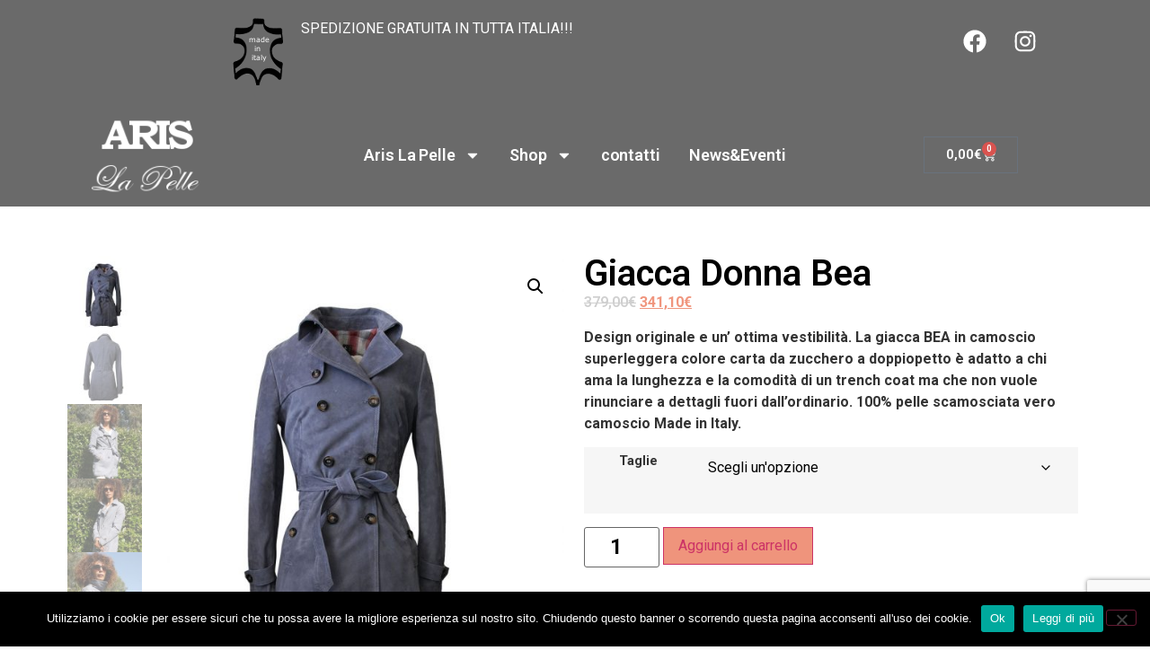

--- FILE ---
content_type: text/html; charset=utf-8
request_url: https://www.google.com/recaptcha/api2/anchor?ar=1&k=6LcoAbMqAAAAAPpcjiVzaSjESJMKbCIvAMjFJG-c&co=aHR0cHM6Ly93d3cuYXJpc2xhcGVsbGUuaXQ6NDQz&hl=en&v=PoyoqOPhxBO7pBk68S4YbpHZ&size=invisible&anchor-ms=20000&execute-ms=30000&cb=9jxf6rtiuazr
body_size: 48714
content:
<!DOCTYPE HTML><html dir="ltr" lang="en"><head><meta http-equiv="Content-Type" content="text/html; charset=UTF-8">
<meta http-equiv="X-UA-Compatible" content="IE=edge">
<title>reCAPTCHA</title>
<style type="text/css">
/* cyrillic-ext */
@font-face {
  font-family: 'Roboto';
  font-style: normal;
  font-weight: 400;
  font-stretch: 100%;
  src: url(//fonts.gstatic.com/s/roboto/v48/KFO7CnqEu92Fr1ME7kSn66aGLdTylUAMa3GUBHMdazTgWw.woff2) format('woff2');
  unicode-range: U+0460-052F, U+1C80-1C8A, U+20B4, U+2DE0-2DFF, U+A640-A69F, U+FE2E-FE2F;
}
/* cyrillic */
@font-face {
  font-family: 'Roboto';
  font-style: normal;
  font-weight: 400;
  font-stretch: 100%;
  src: url(//fonts.gstatic.com/s/roboto/v48/KFO7CnqEu92Fr1ME7kSn66aGLdTylUAMa3iUBHMdazTgWw.woff2) format('woff2');
  unicode-range: U+0301, U+0400-045F, U+0490-0491, U+04B0-04B1, U+2116;
}
/* greek-ext */
@font-face {
  font-family: 'Roboto';
  font-style: normal;
  font-weight: 400;
  font-stretch: 100%;
  src: url(//fonts.gstatic.com/s/roboto/v48/KFO7CnqEu92Fr1ME7kSn66aGLdTylUAMa3CUBHMdazTgWw.woff2) format('woff2');
  unicode-range: U+1F00-1FFF;
}
/* greek */
@font-face {
  font-family: 'Roboto';
  font-style: normal;
  font-weight: 400;
  font-stretch: 100%;
  src: url(//fonts.gstatic.com/s/roboto/v48/KFO7CnqEu92Fr1ME7kSn66aGLdTylUAMa3-UBHMdazTgWw.woff2) format('woff2');
  unicode-range: U+0370-0377, U+037A-037F, U+0384-038A, U+038C, U+038E-03A1, U+03A3-03FF;
}
/* math */
@font-face {
  font-family: 'Roboto';
  font-style: normal;
  font-weight: 400;
  font-stretch: 100%;
  src: url(//fonts.gstatic.com/s/roboto/v48/KFO7CnqEu92Fr1ME7kSn66aGLdTylUAMawCUBHMdazTgWw.woff2) format('woff2');
  unicode-range: U+0302-0303, U+0305, U+0307-0308, U+0310, U+0312, U+0315, U+031A, U+0326-0327, U+032C, U+032F-0330, U+0332-0333, U+0338, U+033A, U+0346, U+034D, U+0391-03A1, U+03A3-03A9, U+03B1-03C9, U+03D1, U+03D5-03D6, U+03F0-03F1, U+03F4-03F5, U+2016-2017, U+2034-2038, U+203C, U+2040, U+2043, U+2047, U+2050, U+2057, U+205F, U+2070-2071, U+2074-208E, U+2090-209C, U+20D0-20DC, U+20E1, U+20E5-20EF, U+2100-2112, U+2114-2115, U+2117-2121, U+2123-214F, U+2190, U+2192, U+2194-21AE, U+21B0-21E5, U+21F1-21F2, U+21F4-2211, U+2213-2214, U+2216-22FF, U+2308-230B, U+2310, U+2319, U+231C-2321, U+2336-237A, U+237C, U+2395, U+239B-23B7, U+23D0, U+23DC-23E1, U+2474-2475, U+25AF, U+25B3, U+25B7, U+25BD, U+25C1, U+25CA, U+25CC, U+25FB, U+266D-266F, U+27C0-27FF, U+2900-2AFF, U+2B0E-2B11, U+2B30-2B4C, U+2BFE, U+3030, U+FF5B, U+FF5D, U+1D400-1D7FF, U+1EE00-1EEFF;
}
/* symbols */
@font-face {
  font-family: 'Roboto';
  font-style: normal;
  font-weight: 400;
  font-stretch: 100%;
  src: url(//fonts.gstatic.com/s/roboto/v48/KFO7CnqEu92Fr1ME7kSn66aGLdTylUAMaxKUBHMdazTgWw.woff2) format('woff2');
  unicode-range: U+0001-000C, U+000E-001F, U+007F-009F, U+20DD-20E0, U+20E2-20E4, U+2150-218F, U+2190, U+2192, U+2194-2199, U+21AF, U+21E6-21F0, U+21F3, U+2218-2219, U+2299, U+22C4-22C6, U+2300-243F, U+2440-244A, U+2460-24FF, U+25A0-27BF, U+2800-28FF, U+2921-2922, U+2981, U+29BF, U+29EB, U+2B00-2BFF, U+4DC0-4DFF, U+FFF9-FFFB, U+10140-1018E, U+10190-1019C, U+101A0, U+101D0-101FD, U+102E0-102FB, U+10E60-10E7E, U+1D2C0-1D2D3, U+1D2E0-1D37F, U+1F000-1F0FF, U+1F100-1F1AD, U+1F1E6-1F1FF, U+1F30D-1F30F, U+1F315, U+1F31C, U+1F31E, U+1F320-1F32C, U+1F336, U+1F378, U+1F37D, U+1F382, U+1F393-1F39F, U+1F3A7-1F3A8, U+1F3AC-1F3AF, U+1F3C2, U+1F3C4-1F3C6, U+1F3CA-1F3CE, U+1F3D4-1F3E0, U+1F3ED, U+1F3F1-1F3F3, U+1F3F5-1F3F7, U+1F408, U+1F415, U+1F41F, U+1F426, U+1F43F, U+1F441-1F442, U+1F444, U+1F446-1F449, U+1F44C-1F44E, U+1F453, U+1F46A, U+1F47D, U+1F4A3, U+1F4B0, U+1F4B3, U+1F4B9, U+1F4BB, U+1F4BF, U+1F4C8-1F4CB, U+1F4D6, U+1F4DA, U+1F4DF, U+1F4E3-1F4E6, U+1F4EA-1F4ED, U+1F4F7, U+1F4F9-1F4FB, U+1F4FD-1F4FE, U+1F503, U+1F507-1F50B, U+1F50D, U+1F512-1F513, U+1F53E-1F54A, U+1F54F-1F5FA, U+1F610, U+1F650-1F67F, U+1F687, U+1F68D, U+1F691, U+1F694, U+1F698, U+1F6AD, U+1F6B2, U+1F6B9-1F6BA, U+1F6BC, U+1F6C6-1F6CF, U+1F6D3-1F6D7, U+1F6E0-1F6EA, U+1F6F0-1F6F3, U+1F6F7-1F6FC, U+1F700-1F7FF, U+1F800-1F80B, U+1F810-1F847, U+1F850-1F859, U+1F860-1F887, U+1F890-1F8AD, U+1F8B0-1F8BB, U+1F8C0-1F8C1, U+1F900-1F90B, U+1F93B, U+1F946, U+1F984, U+1F996, U+1F9E9, U+1FA00-1FA6F, U+1FA70-1FA7C, U+1FA80-1FA89, U+1FA8F-1FAC6, U+1FACE-1FADC, U+1FADF-1FAE9, U+1FAF0-1FAF8, U+1FB00-1FBFF;
}
/* vietnamese */
@font-face {
  font-family: 'Roboto';
  font-style: normal;
  font-weight: 400;
  font-stretch: 100%;
  src: url(//fonts.gstatic.com/s/roboto/v48/KFO7CnqEu92Fr1ME7kSn66aGLdTylUAMa3OUBHMdazTgWw.woff2) format('woff2');
  unicode-range: U+0102-0103, U+0110-0111, U+0128-0129, U+0168-0169, U+01A0-01A1, U+01AF-01B0, U+0300-0301, U+0303-0304, U+0308-0309, U+0323, U+0329, U+1EA0-1EF9, U+20AB;
}
/* latin-ext */
@font-face {
  font-family: 'Roboto';
  font-style: normal;
  font-weight: 400;
  font-stretch: 100%;
  src: url(//fonts.gstatic.com/s/roboto/v48/KFO7CnqEu92Fr1ME7kSn66aGLdTylUAMa3KUBHMdazTgWw.woff2) format('woff2');
  unicode-range: U+0100-02BA, U+02BD-02C5, U+02C7-02CC, U+02CE-02D7, U+02DD-02FF, U+0304, U+0308, U+0329, U+1D00-1DBF, U+1E00-1E9F, U+1EF2-1EFF, U+2020, U+20A0-20AB, U+20AD-20C0, U+2113, U+2C60-2C7F, U+A720-A7FF;
}
/* latin */
@font-face {
  font-family: 'Roboto';
  font-style: normal;
  font-weight: 400;
  font-stretch: 100%;
  src: url(//fonts.gstatic.com/s/roboto/v48/KFO7CnqEu92Fr1ME7kSn66aGLdTylUAMa3yUBHMdazQ.woff2) format('woff2');
  unicode-range: U+0000-00FF, U+0131, U+0152-0153, U+02BB-02BC, U+02C6, U+02DA, U+02DC, U+0304, U+0308, U+0329, U+2000-206F, U+20AC, U+2122, U+2191, U+2193, U+2212, U+2215, U+FEFF, U+FFFD;
}
/* cyrillic-ext */
@font-face {
  font-family: 'Roboto';
  font-style: normal;
  font-weight: 500;
  font-stretch: 100%;
  src: url(//fonts.gstatic.com/s/roboto/v48/KFO7CnqEu92Fr1ME7kSn66aGLdTylUAMa3GUBHMdazTgWw.woff2) format('woff2');
  unicode-range: U+0460-052F, U+1C80-1C8A, U+20B4, U+2DE0-2DFF, U+A640-A69F, U+FE2E-FE2F;
}
/* cyrillic */
@font-face {
  font-family: 'Roboto';
  font-style: normal;
  font-weight: 500;
  font-stretch: 100%;
  src: url(//fonts.gstatic.com/s/roboto/v48/KFO7CnqEu92Fr1ME7kSn66aGLdTylUAMa3iUBHMdazTgWw.woff2) format('woff2');
  unicode-range: U+0301, U+0400-045F, U+0490-0491, U+04B0-04B1, U+2116;
}
/* greek-ext */
@font-face {
  font-family: 'Roboto';
  font-style: normal;
  font-weight: 500;
  font-stretch: 100%;
  src: url(//fonts.gstatic.com/s/roboto/v48/KFO7CnqEu92Fr1ME7kSn66aGLdTylUAMa3CUBHMdazTgWw.woff2) format('woff2');
  unicode-range: U+1F00-1FFF;
}
/* greek */
@font-face {
  font-family: 'Roboto';
  font-style: normal;
  font-weight: 500;
  font-stretch: 100%;
  src: url(//fonts.gstatic.com/s/roboto/v48/KFO7CnqEu92Fr1ME7kSn66aGLdTylUAMa3-UBHMdazTgWw.woff2) format('woff2');
  unicode-range: U+0370-0377, U+037A-037F, U+0384-038A, U+038C, U+038E-03A1, U+03A3-03FF;
}
/* math */
@font-face {
  font-family: 'Roboto';
  font-style: normal;
  font-weight: 500;
  font-stretch: 100%;
  src: url(//fonts.gstatic.com/s/roboto/v48/KFO7CnqEu92Fr1ME7kSn66aGLdTylUAMawCUBHMdazTgWw.woff2) format('woff2');
  unicode-range: U+0302-0303, U+0305, U+0307-0308, U+0310, U+0312, U+0315, U+031A, U+0326-0327, U+032C, U+032F-0330, U+0332-0333, U+0338, U+033A, U+0346, U+034D, U+0391-03A1, U+03A3-03A9, U+03B1-03C9, U+03D1, U+03D5-03D6, U+03F0-03F1, U+03F4-03F5, U+2016-2017, U+2034-2038, U+203C, U+2040, U+2043, U+2047, U+2050, U+2057, U+205F, U+2070-2071, U+2074-208E, U+2090-209C, U+20D0-20DC, U+20E1, U+20E5-20EF, U+2100-2112, U+2114-2115, U+2117-2121, U+2123-214F, U+2190, U+2192, U+2194-21AE, U+21B0-21E5, U+21F1-21F2, U+21F4-2211, U+2213-2214, U+2216-22FF, U+2308-230B, U+2310, U+2319, U+231C-2321, U+2336-237A, U+237C, U+2395, U+239B-23B7, U+23D0, U+23DC-23E1, U+2474-2475, U+25AF, U+25B3, U+25B7, U+25BD, U+25C1, U+25CA, U+25CC, U+25FB, U+266D-266F, U+27C0-27FF, U+2900-2AFF, U+2B0E-2B11, U+2B30-2B4C, U+2BFE, U+3030, U+FF5B, U+FF5D, U+1D400-1D7FF, U+1EE00-1EEFF;
}
/* symbols */
@font-face {
  font-family: 'Roboto';
  font-style: normal;
  font-weight: 500;
  font-stretch: 100%;
  src: url(//fonts.gstatic.com/s/roboto/v48/KFO7CnqEu92Fr1ME7kSn66aGLdTylUAMaxKUBHMdazTgWw.woff2) format('woff2');
  unicode-range: U+0001-000C, U+000E-001F, U+007F-009F, U+20DD-20E0, U+20E2-20E4, U+2150-218F, U+2190, U+2192, U+2194-2199, U+21AF, U+21E6-21F0, U+21F3, U+2218-2219, U+2299, U+22C4-22C6, U+2300-243F, U+2440-244A, U+2460-24FF, U+25A0-27BF, U+2800-28FF, U+2921-2922, U+2981, U+29BF, U+29EB, U+2B00-2BFF, U+4DC0-4DFF, U+FFF9-FFFB, U+10140-1018E, U+10190-1019C, U+101A0, U+101D0-101FD, U+102E0-102FB, U+10E60-10E7E, U+1D2C0-1D2D3, U+1D2E0-1D37F, U+1F000-1F0FF, U+1F100-1F1AD, U+1F1E6-1F1FF, U+1F30D-1F30F, U+1F315, U+1F31C, U+1F31E, U+1F320-1F32C, U+1F336, U+1F378, U+1F37D, U+1F382, U+1F393-1F39F, U+1F3A7-1F3A8, U+1F3AC-1F3AF, U+1F3C2, U+1F3C4-1F3C6, U+1F3CA-1F3CE, U+1F3D4-1F3E0, U+1F3ED, U+1F3F1-1F3F3, U+1F3F5-1F3F7, U+1F408, U+1F415, U+1F41F, U+1F426, U+1F43F, U+1F441-1F442, U+1F444, U+1F446-1F449, U+1F44C-1F44E, U+1F453, U+1F46A, U+1F47D, U+1F4A3, U+1F4B0, U+1F4B3, U+1F4B9, U+1F4BB, U+1F4BF, U+1F4C8-1F4CB, U+1F4D6, U+1F4DA, U+1F4DF, U+1F4E3-1F4E6, U+1F4EA-1F4ED, U+1F4F7, U+1F4F9-1F4FB, U+1F4FD-1F4FE, U+1F503, U+1F507-1F50B, U+1F50D, U+1F512-1F513, U+1F53E-1F54A, U+1F54F-1F5FA, U+1F610, U+1F650-1F67F, U+1F687, U+1F68D, U+1F691, U+1F694, U+1F698, U+1F6AD, U+1F6B2, U+1F6B9-1F6BA, U+1F6BC, U+1F6C6-1F6CF, U+1F6D3-1F6D7, U+1F6E0-1F6EA, U+1F6F0-1F6F3, U+1F6F7-1F6FC, U+1F700-1F7FF, U+1F800-1F80B, U+1F810-1F847, U+1F850-1F859, U+1F860-1F887, U+1F890-1F8AD, U+1F8B0-1F8BB, U+1F8C0-1F8C1, U+1F900-1F90B, U+1F93B, U+1F946, U+1F984, U+1F996, U+1F9E9, U+1FA00-1FA6F, U+1FA70-1FA7C, U+1FA80-1FA89, U+1FA8F-1FAC6, U+1FACE-1FADC, U+1FADF-1FAE9, U+1FAF0-1FAF8, U+1FB00-1FBFF;
}
/* vietnamese */
@font-face {
  font-family: 'Roboto';
  font-style: normal;
  font-weight: 500;
  font-stretch: 100%;
  src: url(//fonts.gstatic.com/s/roboto/v48/KFO7CnqEu92Fr1ME7kSn66aGLdTylUAMa3OUBHMdazTgWw.woff2) format('woff2');
  unicode-range: U+0102-0103, U+0110-0111, U+0128-0129, U+0168-0169, U+01A0-01A1, U+01AF-01B0, U+0300-0301, U+0303-0304, U+0308-0309, U+0323, U+0329, U+1EA0-1EF9, U+20AB;
}
/* latin-ext */
@font-face {
  font-family: 'Roboto';
  font-style: normal;
  font-weight: 500;
  font-stretch: 100%;
  src: url(//fonts.gstatic.com/s/roboto/v48/KFO7CnqEu92Fr1ME7kSn66aGLdTylUAMa3KUBHMdazTgWw.woff2) format('woff2');
  unicode-range: U+0100-02BA, U+02BD-02C5, U+02C7-02CC, U+02CE-02D7, U+02DD-02FF, U+0304, U+0308, U+0329, U+1D00-1DBF, U+1E00-1E9F, U+1EF2-1EFF, U+2020, U+20A0-20AB, U+20AD-20C0, U+2113, U+2C60-2C7F, U+A720-A7FF;
}
/* latin */
@font-face {
  font-family: 'Roboto';
  font-style: normal;
  font-weight: 500;
  font-stretch: 100%;
  src: url(//fonts.gstatic.com/s/roboto/v48/KFO7CnqEu92Fr1ME7kSn66aGLdTylUAMa3yUBHMdazQ.woff2) format('woff2');
  unicode-range: U+0000-00FF, U+0131, U+0152-0153, U+02BB-02BC, U+02C6, U+02DA, U+02DC, U+0304, U+0308, U+0329, U+2000-206F, U+20AC, U+2122, U+2191, U+2193, U+2212, U+2215, U+FEFF, U+FFFD;
}
/* cyrillic-ext */
@font-face {
  font-family: 'Roboto';
  font-style: normal;
  font-weight: 900;
  font-stretch: 100%;
  src: url(//fonts.gstatic.com/s/roboto/v48/KFO7CnqEu92Fr1ME7kSn66aGLdTylUAMa3GUBHMdazTgWw.woff2) format('woff2');
  unicode-range: U+0460-052F, U+1C80-1C8A, U+20B4, U+2DE0-2DFF, U+A640-A69F, U+FE2E-FE2F;
}
/* cyrillic */
@font-face {
  font-family: 'Roboto';
  font-style: normal;
  font-weight: 900;
  font-stretch: 100%;
  src: url(//fonts.gstatic.com/s/roboto/v48/KFO7CnqEu92Fr1ME7kSn66aGLdTylUAMa3iUBHMdazTgWw.woff2) format('woff2');
  unicode-range: U+0301, U+0400-045F, U+0490-0491, U+04B0-04B1, U+2116;
}
/* greek-ext */
@font-face {
  font-family: 'Roboto';
  font-style: normal;
  font-weight: 900;
  font-stretch: 100%;
  src: url(//fonts.gstatic.com/s/roboto/v48/KFO7CnqEu92Fr1ME7kSn66aGLdTylUAMa3CUBHMdazTgWw.woff2) format('woff2');
  unicode-range: U+1F00-1FFF;
}
/* greek */
@font-face {
  font-family: 'Roboto';
  font-style: normal;
  font-weight: 900;
  font-stretch: 100%;
  src: url(//fonts.gstatic.com/s/roboto/v48/KFO7CnqEu92Fr1ME7kSn66aGLdTylUAMa3-UBHMdazTgWw.woff2) format('woff2');
  unicode-range: U+0370-0377, U+037A-037F, U+0384-038A, U+038C, U+038E-03A1, U+03A3-03FF;
}
/* math */
@font-face {
  font-family: 'Roboto';
  font-style: normal;
  font-weight: 900;
  font-stretch: 100%;
  src: url(//fonts.gstatic.com/s/roboto/v48/KFO7CnqEu92Fr1ME7kSn66aGLdTylUAMawCUBHMdazTgWw.woff2) format('woff2');
  unicode-range: U+0302-0303, U+0305, U+0307-0308, U+0310, U+0312, U+0315, U+031A, U+0326-0327, U+032C, U+032F-0330, U+0332-0333, U+0338, U+033A, U+0346, U+034D, U+0391-03A1, U+03A3-03A9, U+03B1-03C9, U+03D1, U+03D5-03D6, U+03F0-03F1, U+03F4-03F5, U+2016-2017, U+2034-2038, U+203C, U+2040, U+2043, U+2047, U+2050, U+2057, U+205F, U+2070-2071, U+2074-208E, U+2090-209C, U+20D0-20DC, U+20E1, U+20E5-20EF, U+2100-2112, U+2114-2115, U+2117-2121, U+2123-214F, U+2190, U+2192, U+2194-21AE, U+21B0-21E5, U+21F1-21F2, U+21F4-2211, U+2213-2214, U+2216-22FF, U+2308-230B, U+2310, U+2319, U+231C-2321, U+2336-237A, U+237C, U+2395, U+239B-23B7, U+23D0, U+23DC-23E1, U+2474-2475, U+25AF, U+25B3, U+25B7, U+25BD, U+25C1, U+25CA, U+25CC, U+25FB, U+266D-266F, U+27C0-27FF, U+2900-2AFF, U+2B0E-2B11, U+2B30-2B4C, U+2BFE, U+3030, U+FF5B, U+FF5D, U+1D400-1D7FF, U+1EE00-1EEFF;
}
/* symbols */
@font-face {
  font-family: 'Roboto';
  font-style: normal;
  font-weight: 900;
  font-stretch: 100%;
  src: url(//fonts.gstatic.com/s/roboto/v48/KFO7CnqEu92Fr1ME7kSn66aGLdTylUAMaxKUBHMdazTgWw.woff2) format('woff2');
  unicode-range: U+0001-000C, U+000E-001F, U+007F-009F, U+20DD-20E0, U+20E2-20E4, U+2150-218F, U+2190, U+2192, U+2194-2199, U+21AF, U+21E6-21F0, U+21F3, U+2218-2219, U+2299, U+22C4-22C6, U+2300-243F, U+2440-244A, U+2460-24FF, U+25A0-27BF, U+2800-28FF, U+2921-2922, U+2981, U+29BF, U+29EB, U+2B00-2BFF, U+4DC0-4DFF, U+FFF9-FFFB, U+10140-1018E, U+10190-1019C, U+101A0, U+101D0-101FD, U+102E0-102FB, U+10E60-10E7E, U+1D2C0-1D2D3, U+1D2E0-1D37F, U+1F000-1F0FF, U+1F100-1F1AD, U+1F1E6-1F1FF, U+1F30D-1F30F, U+1F315, U+1F31C, U+1F31E, U+1F320-1F32C, U+1F336, U+1F378, U+1F37D, U+1F382, U+1F393-1F39F, U+1F3A7-1F3A8, U+1F3AC-1F3AF, U+1F3C2, U+1F3C4-1F3C6, U+1F3CA-1F3CE, U+1F3D4-1F3E0, U+1F3ED, U+1F3F1-1F3F3, U+1F3F5-1F3F7, U+1F408, U+1F415, U+1F41F, U+1F426, U+1F43F, U+1F441-1F442, U+1F444, U+1F446-1F449, U+1F44C-1F44E, U+1F453, U+1F46A, U+1F47D, U+1F4A3, U+1F4B0, U+1F4B3, U+1F4B9, U+1F4BB, U+1F4BF, U+1F4C8-1F4CB, U+1F4D6, U+1F4DA, U+1F4DF, U+1F4E3-1F4E6, U+1F4EA-1F4ED, U+1F4F7, U+1F4F9-1F4FB, U+1F4FD-1F4FE, U+1F503, U+1F507-1F50B, U+1F50D, U+1F512-1F513, U+1F53E-1F54A, U+1F54F-1F5FA, U+1F610, U+1F650-1F67F, U+1F687, U+1F68D, U+1F691, U+1F694, U+1F698, U+1F6AD, U+1F6B2, U+1F6B9-1F6BA, U+1F6BC, U+1F6C6-1F6CF, U+1F6D3-1F6D7, U+1F6E0-1F6EA, U+1F6F0-1F6F3, U+1F6F7-1F6FC, U+1F700-1F7FF, U+1F800-1F80B, U+1F810-1F847, U+1F850-1F859, U+1F860-1F887, U+1F890-1F8AD, U+1F8B0-1F8BB, U+1F8C0-1F8C1, U+1F900-1F90B, U+1F93B, U+1F946, U+1F984, U+1F996, U+1F9E9, U+1FA00-1FA6F, U+1FA70-1FA7C, U+1FA80-1FA89, U+1FA8F-1FAC6, U+1FACE-1FADC, U+1FADF-1FAE9, U+1FAF0-1FAF8, U+1FB00-1FBFF;
}
/* vietnamese */
@font-face {
  font-family: 'Roboto';
  font-style: normal;
  font-weight: 900;
  font-stretch: 100%;
  src: url(//fonts.gstatic.com/s/roboto/v48/KFO7CnqEu92Fr1ME7kSn66aGLdTylUAMa3OUBHMdazTgWw.woff2) format('woff2');
  unicode-range: U+0102-0103, U+0110-0111, U+0128-0129, U+0168-0169, U+01A0-01A1, U+01AF-01B0, U+0300-0301, U+0303-0304, U+0308-0309, U+0323, U+0329, U+1EA0-1EF9, U+20AB;
}
/* latin-ext */
@font-face {
  font-family: 'Roboto';
  font-style: normal;
  font-weight: 900;
  font-stretch: 100%;
  src: url(//fonts.gstatic.com/s/roboto/v48/KFO7CnqEu92Fr1ME7kSn66aGLdTylUAMa3KUBHMdazTgWw.woff2) format('woff2');
  unicode-range: U+0100-02BA, U+02BD-02C5, U+02C7-02CC, U+02CE-02D7, U+02DD-02FF, U+0304, U+0308, U+0329, U+1D00-1DBF, U+1E00-1E9F, U+1EF2-1EFF, U+2020, U+20A0-20AB, U+20AD-20C0, U+2113, U+2C60-2C7F, U+A720-A7FF;
}
/* latin */
@font-face {
  font-family: 'Roboto';
  font-style: normal;
  font-weight: 900;
  font-stretch: 100%;
  src: url(//fonts.gstatic.com/s/roboto/v48/KFO7CnqEu92Fr1ME7kSn66aGLdTylUAMa3yUBHMdazQ.woff2) format('woff2');
  unicode-range: U+0000-00FF, U+0131, U+0152-0153, U+02BB-02BC, U+02C6, U+02DA, U+02DC, U+0304, U+0308, U+0329, U+2000-206F, U+20AC, U+2122, U+2191, U+2193, U+2212, U+2215, U+FEFF, U+FFFD;
}

</style>
<link rel="stylesheet" type="text/css" href="https://www.gstatic.com/recaptcha/releases/PoyoqOPhxBO7pBk68S4YbpHZ/styles__ltr.css">
<script nonce="BQ5tsy1jpcVKC6HIUDMeaQ" type="text/javascript">window['__recaptcha_api'] = 'https://www.google.com/recaptcha/api2/';</script>
<script type="text/javascript" src="https://www.gstatic.com/recaptcha/releases/PoyoqOPhxBO7pBk68S4YbpHZ/recaptcha__en.js" nonce="BQ5tsy1jpcVKC6HIUDMeaQ">
      
    </script></head>
<body><div id="rc-anchor-alert" class="rc-anchor-alert"></div>
<input type="hidden" id="recaptcha-token" value="[base64]">
<script type="text/javascript" nonce="BQ5tsy1jpcVKC6HIUDMeaQ">
      recaptcha.anchor.Main.init("[\x22ainput\x22,[\x22bgdata\x22,\x22\x22,\[base64]/[base64]/[base64]/[base64]/[base64]/[base64]/KGcoTywyNTMsTy5PKSxVRyhPLEMpKTpnKE8sMjUzLEMpLE8pKSxsKSksTykpfSxieT1mdW5jdGlvbihDLE8sdSxsKXtmb3IobD0odT1SKEMpLDApO08+MDtPLS0pbD1sPDw4fFooQyk7ZyhDLHUsbCl9LFVHPWZ1bmN0aW9uKEMsTyl7Qy5pLmxlbmd0aD4xMDQ/[base64]/[base64]/[base64]/[base64]/[base64]/[base64]/[base64]\\u003d\x22,\[base64]\\u003d\x22,\x22M3RqD8KUw4XDv8KWw4I5w77DocOvZsO8w7tjwoIGfxzDocK1w5g0QTNjwrhMKRbCuRrCugnCpj1Kw7QYQMKxwq3DsS5Wwq9IN2DDoQfCo8K/[base64]/Cl8K/J8Kbw4zCi8KmEk4Re11VNMO/TUjDlsOTKn7Ck0o5RMKIwrvDjMOFw65yUcK4A8KkwrEOw7wCdTTCqsOPw4DCnMK8exodw7oOw47ChcKUSsKOJcOlS8K/[base64]/[base64]/wp/CqQTDpD7CqMOoeUNywqQNwpZjZ8KsegrCmMOOw77ClzvCp0pLw4nDjknDrCTCgRV+wovDr8Oowq0sw6kFXcKyKGrCi8KqAMOhwqDDkwkQwrLDisKBARQMRMOhGXYNQMOLdXXDl8Kgw5vDrGt3NQoOw7nCqsOZw4RNwpnDnlrCjwJ/w7zCmRlQwrgydiUlYlXCk8K/w7bClcKuw7IPNjHCpx56wolhBsKLc8K1wp/CgBQFTzrCi27DuE0Jw6k5w7PDqCtycntRPcKaw4pMw4VSwrIYw5rDlyDCrS3ClsKKwq/DlCg/ZsKiwoHDjxkFVsO7w47DjMKHw6vDomnCkVNUbsOlFcKnG8Kxw4fDn8KgJRl4wpnCjMO/[base64]/[base64]/w5rCo8ONNMOMEsKQw7d5IsKmwpU9wpPClcKFZEtGX8OaBsKEw6HDt2A2wog7wp7CoG/CnUxPYsKkw4ggwrcaN27Cq8OLeHzDlkJZXcKFN1DDnSLCkX3DkwAIDMK0HsKdw4PDpsKWw6jDiMKVa8Kow4XCqUXDtEnDqTRzwrkjw7c/wqJAFcK8w7nDjsOjKsKewp7CrjbDpsKTdsOgwr7Cm8Ogw6HCn8KVw5UEwqYcw6lPcjTCsCfDsk8mYsKhecKAT8KPw4LDuCg9w7tJTTzCtzY5wpg2PgzDmsKZwqzDp8KCwrrDvA5Gw4LCksOMAMOXw55fw68RNMK8w5NoDMKnwprCuEnCk8KVwo/CpQ4oHcK0wodMGhvDn8KRFG/Dh8OQQVRwcgTClVLCsmpLw7QZVMOdUMOAw5zCrsKsD0DCoMOpworDisKew4FxwrtxacKQwpjCsMKGw4bDvmzCm8KAKSxfVVXDssK5wrsELSoSwrvDmHlsW8KAwrEREMK6bhHCjBTCiWbDvBM8VCnCpcOKw6N/JcO8TwDCocKXTi5YwpLCpcK1w7TDvjzDgzBWwpwxMcKwZ8O/QSdNworDtjPCm8OdLE/CtWVBwovCocKQwqAPecOSKGPDisKsV2/CoGFxWMOuFcKWwo/DmMK+e8KAK8OSBntuwo/[base64]/[base64]/YR/DlcOvL8KNCirDpUxTFknCqEjCjsOvXMO/HRMma0nDl8OLwo3DnyHCuh4Xwp/Cp2XCvMK2w7HCscO6FsOSwoLDjsKYQkgeZcK2wpjDk0d8w6nDhEfDtcKZBHLDpXVjbnoQw6vCmEjCksKXwoPDlUZTwqg8w71bwoIQUhjDoifDj8Kuw4HDncOrYsKiX2hKSxrDpMOOOznDoXUNwqXCiF5Jw4s7M0BkVCtiw6PCr8OOG1Y/wpvCnSAZw7Ysw4PCl8O7fHHDmsKawqLDkGXDiyQGw5LDicKTV8KLwrHClMO8w6hwwqR8OMOBB8KgPMOYwoTCmsKNw7zDtEnDoRbDksOoQsKUw5vCscKjfsK5wqwpbhDCmQnDpnFQwpHCkkxmwrDCtcOqd8OKacOMHh/DoVLClcOLGsOdwqNbw7TCj8OIwq3DkSprEcOEJQHCmnTCjAPCnXrDoSp4wok2M8KIw7jDu8Kfwo9OOWnCulBFMgXDiMOuZ8KUczVfw50ZXcO+UMOewprCi8O8AwPDiMO8wrTDvzVCw6HCoMOZIsO0UcOHGDHCqsOydcOefwwYw6YTwrDCk8OwIsOAGsOYwo/CuS7CllEdw77DvRnDtAE6wpXCoFEBw7tNfE4nw7sfw4l8LGrDqx/CmcKjw4zCsDjCr8O7EMK2XRN/SsKAPMOlwrzDjVLDmsOXNMKCIjjCgcKVwq3DqMOzIhzCk8O4VsKxwrxkwobDqcObwrPCjcOtYB/CnFHCv8KCw5I9w5vClcK/[base64]/wo0uw4NjdcOYRF82wpXCs8KXdTrDtsKJa8KSw4xLw7kYZS1Vwq7CvgzDoD1Lw7MZw4YcNcOXwrtTcA/CvMK2Z14cw67DtMKLw7LDjsOvwqLDt1XDnjfCsV/Duk/DqcK0QjDClXUvDcKUw59rw5bCkEXDl8OUDnjDvnLCvcOzR8OoJcK6wpjDhWAewrgzwrsDG8KJw4pWwrbDp0PDrcKdKkbCuSwDYcKAMnnDnTQhFGlaX8K/wpPCuMOlwplQfEDDmMKKTzlWw5EgFUbDo1zCjcOVZsKEXsOJYMKfw6zCiSDDt03CmcKgw4tGw4pYBMKmwrvCigrCmxXDslXDpknDlSTChHfDgSAsAW/DmiUJTTReF8KNSjfDvcO5wo/[base64]/ZsO9SlpvCsOpw7M1wqzCtip9wrArwq1awpjCgAVUJhBTR8K3wp3DuRbCtsKAwozCrCvCs3HDonUSwr3Dp2JVwrHDrGIDY8OZRE4yHMKvX8OKLjnDtsKLMsOJwprDvMKwEDxnwqReQS1Qw4EGw7/Cs8OJwoDDribDmMOpw7ASCcKBS3vCvcKUeFd1wpDCpXTCnMKvL8KdUndIGQDCpcOMwpvDuzXDpX/Ds8Kfwr4kFsKxwqfCpjfDjiEWw7BFNMKaw4HCocK0w63CqMOSci/DvsKaED3CsAoDRsKgw7Z1D31DLB4Bw58Ow54HcXITw7TDp8K9TlrCsyo8f8OTYFjDi8OySMOfwqdwRGfDtcOEYV7Dp8KaGWtZZcOgNsKGFMK6w7vCrcOPw7NbYcOXJ8Oow58bE2/DvsKDbX7Cvzxuwpprw7ZiOGHCg2VewoIULj/ChzjCnsKcw7QJw71YB8KjKcKEUMOqYcOAw4/DqMO6w77Cv2Aqw68gKgJhUBQ+AMKQWcK0GcKUW8OOWwQFwosywrTCgsK+N8O+V8OiwptjPsOGwrQiw53CnMOywr1Uw5RNwqvDgQIgZSjDl8O4UsKawp7DksK1HcK2IcOLBRfCq8KMwqjChgd2w5PDmcK7aMKZw58wJMOcw6nClhp+LFkRwo49aG7Dg3ZTw7/CicKBwoUuwp3DpsOvwpvCuMOYOGrCki3Cth/DhMK4w5AebsOedsKTwrZrE0jCm3XCq2A0wrJ5ODjChsOgw7fDnSgBPgRSwqxOwoB5woBqJ2jDv0jDpwVfwqlnw6F7w4x7w7bDrXTDmMK0wrLDt8KsJhAlwozDrzDDk8OSw6HCnzXCiXMEb3tQw4nDuz7DsSRqccO5JsOZwrY/FsKTwpXDrcKZFcKZDH5tajMaSsKVMMKuwqFnaGPCmMOcwpgEVQwFw7AsfijCpHDDjX0Zw4PDh8KSMCvCliwNbcO1G8O/woPDlyx9w7AUw6bCnShONsOSwrfCuMOEwpfDpcKbwrFGPMKow5scwqXDkkUiWEIHJ8KNwpHDmcOTwobCncKTCH8bZnZLF8KFwopLw61kwpDDsMOPw6vCuExww4RawpnDlcOCw5DChsKZHD8UwqQwNTYQwr/CqBhIwrt4wofDgsK/wpx6JHsQZsO9w6NZwqERVx9+VMO+w7o7T1kkZTzCj07DiQZBw7LCukjDg8OBFn9CTsKfwonDtyPCsyceKRnCksOnwp9Mw6AIf8KYwobDjcKDwrXCuMOkwq7Cq8O+OMOHwr/DhnzCjMKTw6ARQMOzeHFew7rDjMKvw6PChRrCnE5Qw6bCpXQYw6Fcw6rCtsOIDiTCvMOrw51swpnCqXchfgnCiE/DiMK1w7nCh8OmDMKow5hpGsOOw4LCksOoWDPDt1PCrUB/wrnDuVXCnsKPCjFBDWbCscKCG8OhQj/DgXLCpsOEwrUzwonClTDDuW5Iw4/DrlHCvzPCn8OCUcKQwobDqlgUPWzDh3A/WcONYMOMS3IAOErDmmY2dVbCpQMFw7dYwoHCj8OHdcO/wrDCvsOGwrLClmFrMcKGGGjCpSYEw5nCo8KSaXsZRMKmwqUxw4ATDwjDhMK3DMK6El3DvGDDusKjwoR6N2x6DBdvwoRGwqJ3wo/DiMOfw4nCll/Ck1tdbMKmw6EieDbCnsK1w5RiFDhNwqEzdsKvViDCqUAQw4fDqRHClW4/ZkEAGSDDjAU0w5fDmMOoIFVQZcKEwqhofcK6w6bDsWMnCE1YScOBQsKDwpbDj8Ovwq4Ww5PDoFTDu8KZwrd9w5Y0w4ogQyrDnwA0w6HCmlnDgsOMe8KwwoI1wrvCucKbQMOURMKuw4VMJUXCoDZtJcKodsOgB8KBwpglNynCs8K/TcKVw7fDk8OdwosPfAx/w5fCusOcAMORwoFyfkjDvF/CiMOlbMKtWmFawrrDhcKsw71jTcO9wqEaasOLw5QQesKmw7tWTsKAZDZswo5Hw4LClMK1woHClMKvCcOawobDnVpYw7XCq3vCucKJW8OrIcOcw48ICcK+WcKRw7M0VMOLw7/DtcKBfEUnw65PDsOGwqliw5JnwqvDlh/CgC/CoMKewqXCvMKWwpTChDnCv8OLwqrCgcOLdcOSYUQ6GGdvL3jDil0nw6PCuH/CmMOIZiENdcKRdirDvz/CsVbDs8OHGMKgbj7DgsKTeiDCosOwIMONSUzCqBzDhh3DrA9AX8K7wqdcw6nCncOzw6vCikjCp2IzFQx/HUJ9YcKNMRBlw4/[base64]/DlMOhw6NVw5HCtsKRfU/CtxpAZMOKw6gGw7wIwqtiwq/DuMKZak7CusKmwqzCtmjCgsK+T8Ojwrx2wqbDlV/Dq8KlCMKIGU4cS8OEw5fDpU5XZMKrZMOIwoIkR8OtIjc8NMKsI8Oaw4zDrCJBMF5Qw7bDm8KfWVzCq8Kvw7bDtQXCjVfDvw/DphI2w5rCrMOLw7jCsHY2MDBzwqhnO8KUwrQCw67CpDjDiVDDhn5mCT/[base64]/[base64]/[base64]/wrhsCcO0wr/Dq8OnXCsPw4g9MgE+woscPsKPwqNzwphswqIadMKtAsKVwpV4fjBTCl3CoB5ANmXDlMKbEMKlHcOCCsKSKUU4w6QfWgvDgiPCj8OGwrzDqsKTwrBFEgTDsMO0EnrCiwB7Ol1zM8KGHsKnbcK/w47CnCPDmMOGw73Dp0MTSTdUw7vDgsK/DMOrIsKXw4shw4LCocKSYsKnwpkswpDDpDYGGihfw7XDsXoHOsObw4QWwr7DrMOwMzN2ccKQG3bCpHrDjcKwEMKhEUTDusKKwpTDoCHCnMKHYjIiw79VQgLCmn5Awpl/PcK7wqVhCMOLRh3CkiBowp04w4zDp2l3w4R6IsOJSHXCuxDCv1IFJkJ+wpJDwr/Cp0dcwr5jwr87Bg3CrcODQsOOwqzClmgOXxhwO0HDocOcw5DDssKFwq5yT8OmK01Two/DgC1Zw5zDi8OhOHPDscKKwolDKFXCskNTw4sowobCq3kRVMOrTmxtw5IsBsKAwokowqtCH8O0ccOqw4hTEwfDnHHCnMKnCMKEHsKqCMK7w4bDk8KjwrxmwoDDtUBTwq7CkVHCjjUQw4kqPsKlGyHCncOTwoXDrMO/VsKiVcKQMm4zw6w6wqcJD8KQw6bDqGrDhARCKcOAGsKLw7XCk8KiwqzDu8O6wp3CvMOcR8O0OF0tLcKtcW/CjcOAw582SwhWNE3DjMKRw5fDvWsbw60Zw6gRaz/Cs8Oow4jCmsOIw7xHHMKww7XDilPDvsOwKSA1w4fDg3wLRMOrwrMUwqInV8OBOFhGdRdFw7Jww5jCuQYWwo3CtcKTLHLCmMKNw5vDusKBwofCvMK0wqtJwphfw4rDtXJZwonDn3k1w4fDvMO/woRiw5nCjzA/wpbDjnnCvMKswqMJw4Qod8OwJxM4w4HDoEzDvCjDlADCpQ3DucKddgRewqkfwp7DmgPDhMOew60gwqpdPsOZwpvDo8KiworCqmEhwp3Dt8K+GT4ew57ClRx4N0xhw5/DjG4zMzXCjADCoTDChcK9wrHCljXDhUXCjcOHf30NwrPDhcKaw5bCgMOdNcOCwp8rG3rDkjcfw5vDp3MICMONScK0C1zCncOVe8KiWsKdw51nw4rCmU/[base64]/wphewoxzScO3wrYKGsK2w79ecMKOwrQ9w75uw47DjybCqwXDoE7CncObasKBw5tFw6/DqMOQUcKfDAQ2VsOqUwFfS8OIAMKTcMOeO8O+wqfDiWjChcKtw7jCiXHDrjV8KSTCrixJw7xIw5hkwrPDlC3CtkzDkMK5TMOhwpAfw73DlcKrw5PCvEF+ZMOsJ8KHw57DpcO3LwY1BVvCrC0Vw4zDtE9qw5LCn0/ClmtZw7IbK3jDiMKrwrAXwqDCsg03QcKDEMKLQ8KzbVwGTMKNXcKZw69jfy7Dt0rCrcKAfV9PNx9kwoATD8K/w7Z5w6DCrmlEwrLDky7Do8KMw6rDogPDsDbDjBsiwr/DrTE1S8OVLX7Ciz/[base64]/wpgDMcKywp/ClD/Dt8OeTnXDmS4Gwr5gwpHCmcOMwoF+bEvDtcODCDB8FmZgw5jDqlJpw73Ch8KxWsOlFUJmwpI9GcK9w5TCqcOpwqrCv8K9Rl8kDS1fLn4YwqHDvQNoZsO0wrwQwoBHEMKLFcKyfsKTwqPCrMKeBMOdwqHCkcKWw6Qew6U1w4ccb8KLPQ1TwrTDsMOUwobCncOGw4HDnV/CpW/[base64]/TD/[base64]/DqcKKRw7DlsKBw7DDkcOfwrXCuMObTD4Cw6YhV3bCrMKxwrrCoMOmw5PChMOwwqvChC7DnRh9wrLDp8KALCdZIgzDrGN3w4fCkMORwrXCsC/DoMOow6REwpPCkcK1wo4UXcKAwovDuCTDthnClVxiS0vCsE85KncbwoJtVcOIejwKdgjCi8OJw4lRw7Rcw6fDoxrClUfDrcKiwqLDqcK2wpMwK8OzVsKscU1/[base64]/w6nDi8OawowNSwzCsMKrwq7CqsOYIDvCq8OdwpfCg8KGHQzCvhc6wpEKDMKtwrrDnzkfw6UtQMO5cWAsb3Z8wpPDmUErUcOaacKdPTA/[base64]/RcOoOsOmO8Odw5zCuWzCp8ONAh7DmnLCnnIRw5/CsMOuVMKkwpI9w5lpHhwvw40dKcKEwpMYYEZzwrwYwrnDiF3Cp8K/FW46w6TCqjhGK8O2wr3DlsOkwrzCplDDmMKZXBpuwpvDtmxSEsO1wqBAwqfCscOcw6tkw5VBwoHCtEZnMjLDk8OGHBVQw6PDvMOtJwJawpjCikTCth84axjCkHIcMwXDvjHChz8OJW3Ci8ORwqjCkQjCvloAGcOdw6w6CcOqwrQsw57ClcKENw9twq/Ch0DCpzbDgnXCqSkBY8O2Z8Ogwpsqw5jDgjprwqrCtMOTw6vCmibDvTxGPQTCg8OUw5MuBm5mJ8K8w6DDrBvDizFYfAzDqcKGw4PCgsOCQ8ONw4nCrCc1w5VweGZweXTDl8K3LcKDw6R6w63ChhTDvGDDgm5tUsKrb0wkVX5+dMKcKsOfw7HCmT/DgMKmw7NPwpTDvgLDl8OZf8ONBcOoBixaSEouw5ITblfChMK/C2gYwo7Dj1BaYcOZVRLDkyzDujQmYMOXFxTDsMOwwojCglsZwrbDkSldYMOHcVd+A2LDuMOxwqNKRW/Dt8OqwpjDhsO5wrw6w5LDhcO6w6/Dj3DCqMKXwq3DjDzCq8Oow7fDl8ORQUzDkcK3SsOMwooqG8KAWcOFT8K+EURWwqsXTsKsGGLDjTXDiWHChMK1fxvDngPCicOMwqfCml3Dh8ORw6pMK256wrN/w4NFwobCg8KaCcOkFsOOCSvCm8KUX8OWYRtjwovDnsKBw7jCvcKRw6PCmMKOw6FtwpHDtMOAUcOtBMOrw5hUwrYawoA5LTXDucOKScOew78+w5hBwqYXEC1bw7BEw6J6EMKNA1tdwpTDhMOww6vDj8KNbgDDqxLDqyfDrkbCvcKWGMO/MwvDjsKeBMKGw5NjEyHDoQLDpwbCmz0cwqzCgigewqzCssK2wq9Bw7hLBXXDlcK5wqUKJ3Q+UcKnwpDDkcKGe8OMHMKqwpU1NsOJw63DvcKpESlww4bCsRB0chJ1w4nCtMOjKcOARj/CsVNmwqJMFUPCo8Oewo9Kex5QCsO3wow+ecKNccKwwpFyw6lAZD3CmFtXwofDr8Kda2Mtw5JhwqsWZMKMw6bCiFHDscOCUcOIwq/[base64]/[base64]/Djg/CjhsPw4PDusOjw7xxbS/Dh0DCvMOsw5YSw5XDn8Kvw5PCkWTCrsKQw6TDo8Ouw7ElAx7CqlPDkAMAI03DrFl4w6o8w4XDmGLCvGzCiMKdw5DCjBkswq/Cn8K+wqM/X8O1wqhON23DhUIjHsKUw74UwqPDtsO7wqTDosOMDQDDvsKQw7LChS7DoMKFGMKLw53ClcKfw4HCjB8ef8KUcGh+w6RkwphOwqAGw4J4wqzDlnsOKMOUw7F5w5BtdloFwozDtibDhsKswq/CnmHDicKuw5bDqcOoEEFzORcVOk1cbcOVw6LCh8KAw4xxcVwSHMOTwr00ZgnDqFhEe03CoClVEgwvwp/DqcK3DzV9w7trw5whwrfDkUbCs8OeFWbCm8O3w7hgwrhFwro/w4HCmQJYNsODZMKAwqIDw74TPsO2CwERJXDCtC/DrcOWwqXCu2JQw5fCvG3Dk8OHAxDCpsKnd8O9wo5EIUXCoyUWXG/Cr8KvX8Odw50hw5VdBRFWw6nCi8KTXcKLwqhKwqvCkcOnYcO8ZXg3wrcic8Krwp/ChgjCnMODbMOIcWnDuGJoMMOhwrU7w5DDr8OsEFJDC3lzwrt+w6oVEcKww7E8wojDjmJWwoTCl2F3wozChiprScO4w6HDnsKsw6TDvC9QB0HCscOGVDxmf8K7AA/[base64]/Dt30mU1bCn8O4woZ1w7sGdz/Cvzg/BBZ0w4B+AjBGw5QCw4fDtsOKw41+U8KRwqhPVBhaQWXDtcOGEMO8XMOveiFzwrJ6KMKLZk0ewroKw6Yiw7LDh8O8wrYicivDu8KMwo7DsS9DVX1zdMKtFmLDosKOwq9resOMVXwPMsOdXsOfwqc/Lz8HXsOVXmvDnwTChMKfw4zClMO6WsO8wpgRw7LDscKVBSrCusKodsK5ZzlcCcO0CHfCni4dw7LDgSnDlX7ChX3DviPCtG4fwrvCpjbDsMO3HRMXN8Kzwrpdw7pnw6/DiAYdw5tYM8OlfQnCs8KcE8OSQzPCkzbCuAMeHWoLCsOEbMOMw6Aew45EJMOmwp3DqWoBO13DvsK0wokHE8OPH03DkcOXwoLCjcKhwrBcwqh+S2QaUlrClF/Cu2HDlSvCl8KneMOhfcKlDCLDv8OvQBbDn3h0cHDDvsKJK8O1wpoXKHYiTMOHcsK5wrEvdcKfw6LDgkstGzLCix5VwooJwq7CjmXDoyxRwrZkwofCkQPCtMKiS8KPwpnCiCR9wr7DsExmQsKidmU/w7JKw79Sw51Rw61IZcOye8OSVcOKQcOrM8Oaw6PDl2zCulrCrsK9woPCo8KoIH7Cjj4GwpfCn8Oyw6zDlMOZGiE1wptIwpbCvCx4EsKcw5/Ctg9Iw458w4RpQMKRwpzCsX1NFRZZI8KHfsO+wrYaQcOKSHLCkcK5JMOrOcOFwpE/S8KiRsKTw59vbTHCrWPDvUd/w6xmRgnCvcO9VsODwo8RQMKNd8OmNlvCrMOuSsKSw7bCqMKiImNJwrpOwrDDkGpIw67DmD1Xwp3Cp8KRHGNIDDgaYcOKE0PCqCFlUD5eF37DvXDCssO1MXUiw6ZEBMOULsK0BMO6wq8xwr/[base64]/[base64]/DuRxrw5PCjwEFw6I7PSXCpcKUw4/CvH3ClTR3Q8O/ciHCqMOiwoDCrMO0wqHClkEmEcKfwq4LXC3CvcOAwoIHGxoNwoLCi8KMOsOqw4dWQAbCtMKEwosQw4ZvasKsw7PDr8OEwr/[base64]/[base64]/[base64]/DksKqwqzDqcOCw5xJw6PDggJoY8KZwqJ1wq8+w6wpw5fDvMKfL8Kxw4bDjMKJfDk9dwPCoH5BCsORwrIhMzM+bEXDqATCqsK/w6cwEcKBw7MeTsOgw5/[base64]/Dh3E0woLDlTdOwpPCucK4eVAEEMOrJAlnf2/CoMKDc8KFwq3DrMOQWHZkwqtNA8KmVsOxFMOtMcO4McOnwpnDscOCIlHCjlEGw6DCqMKsTMK3w5tvwp3DqcKkFCUsEcOFw7XCv8KAUxoxDcKowrV3w6PDu3DCr8K5w7BNW8OUU8OcQMO4wqvDp8OXBzZtw4kywrMLwrDCpm/[base64]/w5LDgxQXbjzDkCIbHyYkG1HCvyTDtArCoDzCl8KDFMOyf8K9N8KPHcOuEWQwKUZiaMKVSWQQw4vDjMOOQMK4w7wvw4w4w5HDpcOSwoEzwqHDr2bChsOoMsK3woJ1NQIRHzDClzQcLQ/DhhrClUkZwqMxw67CqjY2QsKVHMOdAsK5w4vDpH9WMXXCqsOFwpsUw7gHwrDClcKUw4ZCRQt1JMO7SsOVwp1iwp0dwrY0SMOxwpVgw4gLwoERw5vCvsOvOcOKAz0sw7jDtMKuCcORfAnCpcOew4/DlMKawoI5RMKfwpzCijDDvMKUwozDg8OQQ8KNwp/DrcODQcKwwq3CpsOVSsOowo98O8KswpzCoMOqW8OgVsOtXQ/CtCdUw4otw4/CqcKlRMKVw6nDmQ0cwp/[base64]/woc5WsOfRHI2RcOYUsOnw5seWMK9FDPChcKEw6fDqcOsGcKqbCbDiMO1w5vCqRHCpMOfw5h/[base64]/DiR/[base64]/CvMOCw7/DpcOmwqIeOg3DmxM9CMOvQ8Oxw7QMwqnCqMKBNcOEw4/DsETDugvCgFbCvUTDhMOVFWXDqU1zIlDDnMOuw6TDn8KTwrvCuMO7wojDkF1lSjkLwqHDhxJyY2kZHH06WMOwworCjABOwpfDjzB1wrxaTcK3RcONw7bDpMOxXhTDkcK6NV4WwrnDlcOTQwECw5xcUcO4wpLCo8ODwoFow4w/[base64]/DnMOyw4vDl8KVw5TCk2k2wp7Dkg7CssOWwoXDniZBw6ljccKLw5jChxoxw5vCtsKsw6JfwqHCuGjDhlvDmH/CusOyw5zCuB7DosOXZsO6HTTDtcO/TcKqD0BsasK0WcOuw47DisKRVMKawrHDqcKFXMO4w4V/w4LDqcK+w4ZKMGLCpMOWw4tcRsOhOVTDpsO/[base64]/[base64]/EjtBam3CssKVEjcOwp/DvMKEF8Oow7/CrjI3LcKvb8KJw5fCjmhIeEbClSJleMK7DMKow6IOFjDCu8OILg9XAxhHShNFMsOXYj/CgGDCqXN0wrfDhXB1w4tDwoDDlGbDlnRYC3zDgcOzRmXDuFsow6vDoBHCgcO2UcK7DSR4w43DnEvCnlRdwrvCksKPBsORFsOnwpDDucO/[base64]/Cp8KjwotzOsKkcE5ewpkjw58kEMOzIisxw6w1EsKFR8OhS13Cgn11XcOvNjrDlhxsHMObcsODwpFKLMOeXMKibsOFw4gWUQkLeTvCs0zCkRDCqGFJIljDn8KAwpzDkcO+ODvClD7Co8Oew5HDjAjDrcOPw7ddeg/CvnVcLnrCh8KXbXhYw7jCpMK8cH90C8KJRm3Cm8Kmc3jDuMKNw6h5IEFYDMKIF8ONHAtPHljDkFLCtwg2w5/DoMKhwq5iVSTCiXB8CcKbw67CrTPCvVbCmsKEbcOzwpxCLcKTIS9ww4hkXcO2KT45wpHDr1FtZnZDwqzDkwhkw59mw6soIAMfW8Klwr9Nw65oX8KDw5gYZsKtPsOmEyXDrsOcfj1nw4/CuMOOZCkBNRTDl8Ojw6dkFAIWw5cSwq7Dm8KhasO2w7Y1w5bDklvDosKBwqfDisOlccOGWMO4w6LDhMKaScKhNsKvwqrDnWPDoWbCrm5WHS/CuMO+wrfDlyzCu8OWwotEw5LClkoIwoDDmhEzWMKef1rDlXjDiD/DvijCjMK4w5kATcKTS8ONP8KSHcOjwqvCj8K9w5Jhw4pVw7N8dk3Di23DhMKnO8Odw5skw6rDu0zDo8O3ASsZYcOJOcKcJnXCicOZNGcYNMKkw4NjOGPCn08NwrtAKcK/O3Uxw5LDkFLDg8ONwpN3CcOIwqrCjSgow6h6a8OSRTTCn0LDhX8PMQfCrcOVw4zDkz4iZk4ee8Kjwqszw7Fsw5rDqmcffQTDiDHDs8KUAQLDu8OowqQMw6gUw4wSw5ZHQsK9Vmh7VMOtwq/Dt0QQw7nDtMOSwpM0L8KYJ8OMw58Iwp3ClS3CucKPw5rCncO4wqthw7nDj8KQa11+w5XCgcKBw7gUTcOOawcFwoAJN3bDqMOuw5RbUcOsTnpZw5PCmS5RIWEhAMOuwrrDs3kaw60pZsK4GMO7wp/DpWvCgiLCuMOgVcOnbGrCu8KSwpHCt0tIwq5ww7MVDsKRw4YlWBzCkXAObG1kfsKNwpXCqwdaD2kJwq3DtsK+U8O0w53DulHDnxvCs8KRwqZdTDkAwrAtEMKKbMO5wo/DswUWQcK9wrVxQ8Oew7/DrhfDo1PClXoFLsOVw6dpw45qwoJcLV/CtMK0C0p0KcOCDmgywrFSD3XCjsK3wqoUcMOrwrAcwobDocKYw4Mzw5nCqWbDlsOFwoM8w6TDrMK+wqoGwpcnVsKyFcK5EGNmwr3DnMK+w7zDj2zCgQZrwq7Ci2EAK8KHC0gPwowKwr1nThTCoGYHw7dYwo3Dl8KVwoTDhyo0F8KUwqzCpMKKCsK9O8O/w7MFwprDs8OhT8OwTsKzQcKZdjPClRZVw7bDpMKJw4XDhTTCo8Ofw69wP0vDpndqwrt/[base64]/w7vDtsK9DwLDgRPCsnHDpi5YS1ZFwqrDtT3CocOow6DCv8OOwrVhKMKFw6toF2ppwol2w4ZywoDDgUQ8wqPCuTcrMsOXwp7DscKZQnTCpMOWK8OYJMKcLBsAUWzCsMKYUsKHwopxw47CuCMEwokdw5LCrcKeZEVuYSwIwp/DqBzCn0HCnlLChsO0P8K8w4rDiBTDiMOPRkrCikdow6MRf8KOwovDnMOJKcOQwo3CjMKZJybChnfCkk7CiVvDnVoMw5IeGsKhaMKewpImT8KcwpvCnMKKw489HlTDp8O5GBRIdMOyecOJCz3Ch0fDlcOOw7gbakjCklU9wrskM8KwcB5mw6bCtMORAsO0wp/Ckz8EEMKKWCpHU8KLASfCn8KCNG3Cj8Khw7YcYMKfwrPCpsOrHiNVaRLDr2wfXcK3fzLCisO3wr3CpcONE8O0w5hsacKNZsKQUGE2CjjDviIYw6Rowr7ClsOVKcO9NsOLeV5/eBTCkX0ewqTCjWvDsQFhY1kdw7xQdMKew7dkcwXCu8OeQsKaScOZb8K+WFkbez3DuRfCusKZUsO5dcOswrvDoE/CvcKiHRooHxXDncKjcVUuOG5EG8OIw4bDkwrDrDvDgBs1wogkwqLDuQDCjWhYfsOpwqnDt0vDocKCLDDCnH1PwrfDncKDwoFMwpMNccOdwqLDgcO3BkFdaxfCi2c9wpURwrx5GcKIw6XDhcO9w5Elw7cDcScnSWrDn8K5LEPDmMO7D8OBDifCnsKBw5HDvsOaM8O/wpwEVSgswqjDosObDnjCicOBw7DCg8OawokSCcKsaBorOGEqK8OAeMK5RsOOVBLCtwvDqsOMw5VAWQvDosOpw7fDmQFxV8O7wrlww7Blwqwdwp/Cv3wUBxnDtUrCqcOkScOjwotQwrDDv8OSwrTDscOQKV9RGXrDo0V6wrDDti85AsOCG8Kuw4nDoMO+wr/Ch8K3wpIfQMOFwr/[base64]/[base64]/[base64]/wqPDim0jIsOxwpcvw5fCvHEZUcO7wqg0wo7DnMK+w5BxwocWJgdMw4EKBALCt8KDw5MTw7DCuxUmwrJARghTeHTCpEJ/wpTDu8KQZcKsf8O1cB/[base64]/[base64]/[base64]/CnMOrMsKGcXA9McKGIMOyw4DDnA3DtsK3wqB0w7NtGmhnw7HClg49acOvwpMIw5HDksKwNRYBw7zDiSFQwpzDugNsPnPCrS/[base64]/[base64]/[base64]/CvEgrMMO2ccKaegFxw7rCoCbDucKtLsOzcMKfE8OvZsKqccOnw6xfwrxlAC7Ckw5CaTrDlyPDplI/wrUfUh1HYmZbPQ/DrcKjdsKOWcKHw5DDu3zCrQjDuMOswr/Dq0oRw6bCpcOtw48oCMKAasOZwpTCvTDCjgnDmylXZ8KrbArDghF/OsKEw7cEw61LZsKwayk+w5PDhApqeScww5zDisK5EzHCj8O0wqfDu8ODw4E/KEF/wrzCnMKjw4N8K8KNw4bDh8K1M8Kvw4jCnsOlwrbClHZtKcKwwqQCw6MUYMO4w5vCo8K4bHDDgsOtDzjDm8K3XynCncKuw7bCt1jDgEbCjMOZwoQZwr3CjcO2dEXDmS/[base64]/[base64]/Dj3bCvcKua0HCrsOEbDcSw4hLw5REw6ZvdcKULsOAC17CrcOnPsOUfSgVVMOJwo43woZxP8O5fWYIw4bCoUofWsKRBkbCiRDCpMKywqrCo31JSsKjM8KbeyHDo8OEExzCn8OKDDbCrcKKGkXDgMKoeFnDtxDChB/CvyvCjn/DhgxywrzDqcKxEcOgw6kNwo8nwr7CqcKWMVFPK2l3w4fDl8Kew7opwqTCn07CpzEqLkTCqcOZfEPDvMKfKB7Du8KHaw7DnTjDlsOZDmfCuV/Ds8KFwqtbXsOwPmhJw7lhwpXCosO1w6JwHR4Uw6XDocOEAcOPwprDm8OQw5Z9wrUoMBhifA/Dm8KXSGbDh8O9w5bCh2LCgjbCp8KsAcKaw45dwo7DsF1dBCsNw5/CvA/[base64]/DpRTCtMK0wqnClcKkwrdqG8Kvd8KPwo/DsMKRw6tfwoDDlTDCk8O/[base64]/[base64]/DusKLw6jCp8KgXXfDl8OUBGvCl8KeIn/CoAxqwqPCuFBgwrrDs2pOJRLDg8O1anpYYi5+w4zDj0BMARE/wp9Ub8O2woMweMKxwq8Nw4csfsOEwpfDuHtHwprDq3PCnMOxc3zDhcK6W8OKXcK/[base64]/Dl8OYwq3CvCNUw63CshPCkiLCp8O6RwvDlDlowr7CjiUWw6HDgMKxw57DpTjCvcOww6MCwobDo3DCrsK/CyEaw53DghTDjsKxZ8KnfsOlETzCvlFHWsK/WMOSJjXCksOAw79oJ1rDmkAwA8K7wrDDm8K/PcOoOsO+HcKew63DsFfDjwHDnsOwScK7wqpSwo3DmhxMb1TDrTfCtk9dfgh8w4bDplzCpsKgAWjCgsKdTMKwfsKbT1zCpcKqw6PDt8KCSRrCsX3ComNIwp7CqMKzw4bCi8Oiw7pYaz7CkcKEw6dtE8OEw47DtS3DncK/wqrDnGlzRcO4wo44A8KAwoHCsFxVL1bDm2Jjw77DksK9w5QFVB7CvyNBw4HCmF0bAm/DmHtBYsKxwpdDBMKFdQRbwojDq8KOw6DCnsO+w6nCuS/DnMOtwpvDj0TCjsOiwrDCpcKBw4EFHmLDgsOTw6fDocOcfwkqBjPDisKYw45HU8OIIsKjw5MUI8O+w5tuwpPDuMOKwpXChcOBwo/CqX7CkCXCqXjCn8OjT8KbM8O0MMOJw4rDlsOFdybCo1NFw6AGwrBGwqnCuMK3wrwqwqbCp2RoQ3Ysw6Rvw4fDsgHCnXh9wr/CmzxyK1rDi3RCworDqTHDhMObcGFkBcOew6/[base64]/DrsOeTsOrdUDDu8KiUsK2wrAiWBnDqsOgwo99ScK5wp7DnT0nQ8OGWMKSwqTDqMKzNTrDvcKkB8O5w5/DrhXCjznDvsOQDiNGwoTDrsOMXC5Iw5pRwqo0I8Opwq1UNMKAwpzDtmvCnA8/[base64]/Cs8OYNRZ2w61IwoLCgMKxIsKMwrdXw7bCssO7CWIlKMKZH8O/w5/Ct1/[base64]/[base64]/PsKJw58rw5c1IMKwwqbClHDCuATDv8O8OcOGaEjChTsGAMKMZRZCwpvDqcOjS0LDq8OLw4QdShLDksOuw5zDo8OWwp8NOXXCkRPCnsO2ZwxVGMOGAcKYw5fCqMKuNlY8wqUlw6zChcODWcKfcMKewpABeAXCqmI3KcOnw6FXw7/Dl8OSScKewoTDliJNeWbDhMKlw5rCuzvDl8OZbsOcD8O3czfDosOjwoPCjMO5w4fDn8O6NUjCs2l9w4Ipa8KPK8OkTSXCgyQ+Jj0Kwq3Csm0rfSVMSMKFEsKEwoMZwpJrY8KuJ2nDkEDDssK4TlLDh0Ez\x22],null,[\x22conf\x22,null,\x226LcoAbMqAAAAAPpcjiVzaSjESJMKbCIvAMjFJG-c\x22,0,null,null,null,1,[21,125,63,73,95,87,41,43,42,83,102,105,109,121],[1017145,275],0,null,null,null,null,0,null,0,null,700,1,null,0,\[base64]/76lBhnEnQkZnOKMAhmv8xEZ\x22,0,0,null,null,1,null,0,0,null,null,null,0],\x22https://www.arislapelle.it:443\x22,null,[3,1,1],null,null,null,1,3600,[\x22https://www.google.com/intl/en/policies/privacy/\x22,\x22https://www.google.com/intl/en/policies/terms/\x22],\x22LVPXp0Lik8A8NtvXt7Tz24qRNYoSYush4zDYI9EKtT4\\u003d\x22,1,0,null,1,1768994643957,0,0,[14,113,225,233],null,[130],\x22RC-047h4jQxUrQ00A\x22,null,null,null,null,null,\x220dAFcWeA6L8vSeUgnAGKUvn4wffBCcLf8NEBx3xDDGoXgVauBcW2nOpUh9lH8MZM1CgGRfCzBuqzqB9-MwZl3DDg4oGHLLWIOnfQ\x22,1769077444055]");
    </script></body></html>

--- FILE ---
content_type: text/css
request_url: https://www.arislapelle.it/wp-content/uploads/elementor/css/post-8817.css?ver=1766441270
body_size: 1780
content:
.elementor-8817 .elementor-element.elementor-element-b918de1{--display:flex;--flex-direction:row;--container-widget-width:calc( ( 1 - var( --container-widget-flex-grow ) ) * 100% );--container-widget-height:100%;--container-widget-flex-grow:1;--container-widget-align-self:stretch;--flex-wrap-mobile:wrap;--align-items:center;--gap:0px 0px;--row-gap:0px;--column-gap:0px;}.elementor-8817 .elementor-element.elementor-element-b918de1:not(.elementor-motion-effects-element-type-background), .elementor-8817 .elementor-element.elementor-element-b918de1 > .elementor-motion-effects-container > .elementor-motion-effects-layer{background-color:#6A6A6A;}.elementor-8817 .elementor-element.elementor-element-b918de1.e-con{--align-self:center;}.elementor-8817 .elementor-element.elementor-element-e03abaa{--display:flex;--flex-direction:column;--container-widget-width:100%;--container-widget-height:initial;--container-widget-flex-grow:0;--container-widget-align-self:initial;--flex-wrap-mobile:wrap;}.elementor-widget-image .widget-image-caption{color:var( --e-global-color-text );font-family:var( --e-global-typography-text-font-family ), Sans-serif;font-weight:var( --e-global-typography-text-font-weight );}.elementor-8817 .elementor-element.elementor-element-3091749{text-align:right;}.elementor-8817 .elementor-element.elementor-element-5de6ec0{--display:flex;--flex-direction:column;--container-widget-width:100%;--container-widget-height:initial;--container-widget-flex-grow:0;--container-widget-align-self:initial;--flex-wrap-mobile:wrap;}.elementor-widget-text-editor{font-family:var( --e-global-typography-text-font-family ), Sans-serif;font-weight:var( --e-global-typography-text-font-weight );color:var( --e-global-color-text );}.elementor-widget-text-editor.elementor-drop-cap-view-stacked .elementor-drop-cap{background-color:var( --e-global-color-primary );}.elementor-widget-text-editor.elementor-drop-cap-view-framed .elementor-drop-cap, .elementor-widget-text-editor.elementor-drop-cap-view-default .elementor-drop-cap{color:var( --e-global-color-primary );border-color:var( --e-global-color-primary );}.elementor-8817 .elementor-element.elementor-element-ea68949{font-family:"Roboto", Sans-serif;font-size:16px;font-weight:400;color:#FFFFFF;}.elementor-8817 .elementor-element.elementor-element-d485ccd{--display:flex;--flex-direction:column;--container-widget-width:100%;--container-widget-height:initial;--container-widget-flex-grow:0;--container-widget-align-self:initial;--flex-wrap-mobile:wrap;}.elementor-8817 .elementor-element.elementor-element-6020505{--grid-template-columns:repeat(0, auto);text-align:center;--icon-size:26px;--grid-column-gap:0px;--grid-row-gap:0px;}.elementor-8817 .elementor-element.elementor-element-6020505 .elementor-social-icon{background-color:#FAF7F700;}.elementor-8817 .elementor-element.elementor-element-6020505 .elementor-social-icon i{color:#FFFFFF;}.elementor-8817 .elementor-element.elementor-element-6020505 .elementor-social-icon svg{fill:#FFFFFF;}.elementor-8817 .elementor-element.elementor-element-5ab6893{--display:flex;--flex-direction:row;--container-widget-width:initial;--container-widget-height:100%;--container-widget-flex-grow:1;--container-widget-align-self:stretch;--flex-wrap-mobile:wrap;--gap:0px 0px;--row-gap:0px;--column-gap:0px;}.elementor-8817 .elementor-element.elementor-element-5ab6893:not(.elementor-motion-effects-element-type-background), .elementor-8817 .elementor-element.elementor-element-5ab6893 > .elementor-motion-effects-container > .elementor-motion-effects-layer{background-color:#6A6A6A;}.elementor-8817 .elementor-element.elementor-element-8aac680{--display:flex;--flex-direction:column;--container-widget-width:100%;--container-widget-height:initial;--container-widget-flex-grow:0;--container-widget-align-self:initial;--flex-wrap-mobile:wrap;}.elementor-widget-theme-site-logo .widget-image-caption{color:var( --e-global-color-text );font-family:var( --e-global-typography-text-font-family ), Sans-serif;font-weight:var( --e-global-typography-text-font-weight );}.elementor-8817 .elementor-element.elementor-element-50069e2 img{width:238px;}.elementor-8817 .elementor-element.elementor-element-8b93deb{--display:flex;--flex-direction:column;--container-widget-width:100%;--container-widget-height:initial;--container-widget-flex-grow:0;--container-widget-align-self:initial;--flex-wrap-mobile:wrap;}.elementor-widget-woocommerce-menu-cart .elementor-menu-cart__toggle .elementor-button{font-family:var( --e-global-typography-primary-font-family ), Sans-serif;font-weight:var( --e-global-typography-primary-font-weight );}.elementor-widget-woocommerce-menu-cart .elementor-menu-cart__product-name a{font-family:var( --e-global-typography-primary-font-family ), Sans-serif;font-weight:var( --e-global-typography-primary-font-weight );}.elementor-widget-woocommerce-menu-cart .elementor-menu-cart__product-price{font-family:var( --e-global-typography-primary-font-family ), Sans-serif;font-weight:var( --e-global-typography-primary-font-weight );}.elementor-widget-woocommerce-menu-cart .elementor-menu-cart__footer-buttons .elementor-button{font-family:var( --e-global-typography-primary-font-family ), Sans-serif;font-weight:var( --e-global-typography-primary-font-weight );}.elementor-widget-woocommerce-menu-cart .elementor-menu-cart__footer-buttons a.elementor-button--view-cart{font-family:var( --e-global-typography-primary-font-family ), Sans-serif;font-weight:var( --e-global-typography-primary-font-weight );}.elementor-widget-woocommerce-menu-cart .elementor-menu-cart__footer-buttons a.elementor-button--checkout{font-family:var( --e-global-typography-primary-font-family ), Sans-serif;font-weight:var( --e-global-typography-primary-font-weight );}.elementor-widget-woocommerce-menu-cart .woocommerce-mini-cart__empty-message{font-family:var( --e-global-typography-primary-font-family ), Sans-serif;font-weight:var( --e-global-typography-primary-font-weight );}.elementor-8817 .elementor-element.elementor-element-10efa61{--divider-style:solid;--subtotal-divider-style:solid;--elementor-remove-from-cart-button:none;--remove-from-cart-button:block;--toggle-button-icon-color:#FFFFFF;--toggle-button-icon-hover-color:#FFFFFF;--items-indicator-text-color:#FFFFFF;--cart-border-style:none;--cart-footer-layout:1fr 1fr;--products-max-height-sidecart:calc(100vh - 240px);--products-max-height-minicart:calc(100vh - 385px);}.elementor-8817 .elementor-element.elementor-element-10efa61 .widget_shopping_cart_content{--subtotal-divider-left-width:0;--subtotal-divider-right-width:0;}.elementor-widget-nav-menu .elementor-nav-menu .elementor-item{font-family:var( --e-global-typography-primary-font-family ), Sans-serif;font-weight:var( --e-global-typography-primary-font-weight );}.elementor-widget-nav-menu .elementor-nav-menu--main .elementor-item{color:var( --e-global-color-text );fill:var( --e-global-color-text );}.elementor-widget-nav-menu .elementor-nav-menu--main .elementor-item:hover,
					.elementor-widget-nav-menu .elementor-nav-menu--main .elementor-item.elementor-item-active,
					.elementor-widget-nav-menu .elementor-nav-menu--main .elementor-item.highlighted,
					.elementor-widget-nav-menu .elementor-nav-menu--main .elementor-item:focus{color:var( --e-global-color-accent );fill:var( --e-global-color-accent );}.elementor-widget-nav-menu .elementor-nav-menu--main:not(.e--pointer-framed) .elementor-item:before,
					.elementor-widget-nav-menu .elementor-nav-menu--main:not(.e--pointer-framed) .elementor-item:after{background-color:var( --e-global-color-accent );}.elementor-widget-nav-menu .e--pointer-framed .elementor-item:before,
					.elementor-widget-nav-menu .e--pointer-framed .elementor-item:after{border-color:var( --e-global-color-accent );}.elementor-widget-nav-menu{--e-nav-menu-divider-color:var( --e-global-color-text );}.elementor-widget-nav-menu .elementor-nav-menu--dropdown .elementor-item, .elementor-widget-nav-menu .elementor-nav-menu--dropdown  .elementor-sub-item{font-family:var( --e-global-typography-accent-font-family ), Sans-serif;font-weight:var( --e-global-typography-accent-font-weight );}.elementor-8817 .elementor-element.elementor-element-e7fb119 .elementor-menu-toggle{margin:0 auto;background-color:#02010100;}.elementor-8817 .elementor-element.elementor-element-e7fb119 .elementor-nav-menu .elementor-item{font-family:"Roboto", Sans-serif;font-size:18px;font-weight:600;letter-spacing:-0.1px;word-spacing:0px;}.elementor-8817 .elementor-element.elementor-element-e7fb119 .elementor-nav-menu--main .elementor-item{color:#FFFFFF;fill:#FFFFFF;padding-left:16px;padding-right:16px;}.elementor-8817 .elementor-element.elementor-element-e7fb119 .elementor-nav-menu--main .elementor-item:hover,
					.elementor-8817 .elementor-element.elementor-element-e7fb119 .elementor-nav-menu--main .elementor-item.elementor-item-active,
					.elementor-8817 .elementor-element.elementor-element-e7fb119 .elementor-nav-menu--main .elementor-item.highlighted,
					.elementor-8817 .elementor-element.elementor-element-e7fb119 .elementor-nav-menu--main .elementor-item:focus{color:#CCCCCC;fill:#CCCCCC;}.elementor-8817 .elementor-element.elementor-element-e7fb119 div.elementor-menu-toggle{color:#FFFFFF;}.elementor-8817 .elementor-element.elementor-element-e7fb119 div.elementor-menu-toggle svg{fill:#FFFFFF;}.elementor-widget-icon.elementor-view-stacked .elementor-icon{background-color:var( --e-global-color-primary );}.elementor-widget-icon.elementor-view-framed .elementor-icon, .elementor-widget-icon.elementor-view-default .elementor-icon{color:var( --e-global-color-primary );border-color:var( --e-global-color-primary );}.elementor-widget-icon.elementor-view-framed .elementor-icon, .elementor-widget-icon.elementor-view-default .elementor-icon svg{fill:var( --e-global-color-primary );}.elementor-8817 .elementor-element.elementor-element-8046e18 .elementor-icon-wrapper{text-align:center;}.elementor-8817 .elementor-element.elementor-element-8046e18.elementor-view-stacked .elementor-icon{background-color:#FFFFFF;}.elementor-8817 .elementor-element.elementor-element-8046e18.elementor-view-framed .elementor-icon, .elementor-8817 .elementor-element.elementor-element-8046e18.elementor-view-default .elementor-icon{color:#FFFFFF;border-color:#FFFFFF;}.elementor-8817 .elementor-element.elementor-element-8046e18.elementor-view-framed .elementor-icon, .elementor-8817 .elementor-element.elementor-element-8046e18.elementor-view-default .elementor-icon svg{fill:#FFFFFF;}.elementor-8817 .elementor-element.elementor-element-50e5cb3{--display:flex;--flex-direction:row;--container-widget-width:calc( ( 1 - var( --container-widget-flex-grow ) ) * 100% );--container-widget-height:100%;--container-widget-flex-grow:1;--container-widget-align-self:stretch;--flex-wrap-mobile:wrap;--align-items:center;--gap:0px 0px;--row-gap:0px;--column-gap:0px;--margin-top:0px;--margin-bottom:15px;--margin-left:0px;--margin-right:0px;--padding-top:0px;--padding-bottom:0px;--padding-left:0px;--padding-right:0px;}.elementor-8817 .elementor-element.elementor-element-50e5cb3:not(.elementor-motion-effects-element-type-background), .elementor-8817 .elementor-element.elementor-element-50e5cb3 > .elementor-motion-effects-container > .elementor-motion-effects-layer{background-color:#6A6A6A;}.elementor-8817 .elementor-element.elementor-element-81102ec{--display:flex;--flex-direction:column;--container-widget-width:100%;--container-widget-height:initial;--container-widget-flex-grow:0;--container-widget-align-self:initial;--flex-wrap-mobile:wrap;}.elementor-8817 .elementor-element.elementor-element-29d8e6f img{width:238px;}.elementor-8817 .elementor-element.elementor-element-61cca76{--display:flex;--flex-direction:column;--container-widget-width:100%;--container-widget-height:initial;--container-widget-flex-grow:0;--container-widget-align-self:initial;--flex-wrap-mobile:wrap;}.elementor-8817 .elementor-element.elementor-element-f54ab50 .elementor-menu-toggle{margin:0 auto;}.elementor-8817 .elementor-element.elementor-element-f54ab50 .elementor-nav-menu .elementor-item{font-family:"Roboto", Sans-serif;font-size:18px;font-weight:600;letter-spacing:-0.1px;word-spacing:0px;}.elementor-8817 .elementor-element.elementor-element-f54ab50 .elementor-nav-menu--main .elementor-item{color:#FFFFFF;fill:#FFFFFF;padding-left:16px;padding-right:16px;}.elementor-8817 .elementor-element.elementor-element-f54ab50 .elementor-nav-menu--main .elementor-item:hover,
					.elementor-8817 .elementor-element.elementor-element-f54ab50 .elementor-nav-menu--main .elementor-item.elementor-item-active,
					.elementor-8817 .elementor-element.elementor-element-f54ab50 .elementor-nav-menu--main .elementor-item.highlighted,
					.elementor-8817 .elementor-element.elementor-element-f54ab50 .elementor-nav-menu--main .elementor-item:focus{color:#CCCCCC;fill:#CCCCCC;}.elementor-8817 .elementor-element.elementor-element-f54ab50 .elementor-nav-menu--main:not(.e--pointer-framed) .elementor-item:before,
					.elementor-8817 .elementor-element.elementor-element-f54ab50 .elementor-nav-menu--main:not(.e--pointer-framed) .elementor-item:after{background-color:#61CE7000;}.elementor-8817 .elementor-element.elementor-element-f54ab50 .e--pointer-framed .elementor-item:before,
					.elementor-8817 .elementor-element.elementor-element-f54ab50 .e--pointer-framed .elementor-item:after{border-color:#61CE7000;}.elementor-8817 .elementor-element.elementor-element-a5dad5c{--display:flex;--flex-direction:column;--container-widget-width:100%;--container-widget-height:initial;--container-widget-flex-grow:0;--container-widget-align-self:initial;--flex-wrap-mobile:wrap;}.elementor-8817 .elementor-element.elementor-element-7ecf363{--divider-style:solid;--subtotal-divider-style:solid;--elementor-remove-from-cart-button:none;--remove-from-cart-button:block;--toggle-button-text-color:#FFFFFF;--toggle-button-icon-color:#FFFFFF;--toggle-button-hover-text-color:#FFFFFF;--toggle-button-icon-hover-color:#FFFFFF;--items-indicator-text-color:#FFFFFF;--cart-border-style:none;--cart-footer-layout:1fr 1fr;--products-max-height-sidecart:calc(100vh - 240px);--products-max-height-minicart:calc(100vh - 385px);}.elementor-8817 .elementor-element.elementor-element-7ecf363 .widget_shopping_cart_content{--subtotal-divider-left-width:0;--subtotal-divider-right-width:0;}.elementor-8817 .elementor-element.elementor-element-34d125a{--display:flex;}.elementor-8817 .elementor-element.elementor-element-5c90790 .elementor-menu-toggle{margin:0 auto;}.elementor-8817 .elementor-element.elementor-element-a510464{--display:flex;}.elementor-8817 .elementor-element.elementor-element-1c8f8b3 .e-off-canvas__overlay{background-color:rgba(0,0,0,.8);}.elementor-8817 .elementor-element.elementor-element-1c8f8b3{--e-off-canvas-height:100vh;--e-off-canvas-content-overflow:auto;--e-off-canvas-overlay-opacity:1;}.elementor-8817 .elementor-element.elementor-element-59926bc{--display:flex;}.elementor-8817 .elementor-element.elementor-element-8d979c3 .elementor-nav-menu--main .elementor-item{color:#000000;fill:#000000;}.elementor-8817 .elementor-element.elementor-element-8d979c3 .elementor-nav-menu--main .elementor-item:hover,
					.elementor-8817 .elementor-element.elementor-element-8d979c3 .elementor-nav-menu--main .elementor-item.elementor-item-active,
					.elementor-8817 .elementor-element.elementor-element-8d979c3 .elementor-nav-menu--main .elementor-item.highlighted,
					.elementor-8817 .elementor-element.elementor-element-8d979c3 .elementor-nav-menu--main .elementor-item:focus{color:#111111;fill:#111111;}.elementor-8817 .elementor-element.elementor-element-8d979c3 .elementor-nav-menu--main:not(.e--pointer-framed) .elementor-item:before,
					.elementor-8817 .elementor-element.elementor-element-8d979c3 .elementor-nav-menu--main:not(.e--pointer-framed) .elementor-item:after{background-color:#61CE7000;}.elementor-8817 .elementor-element.elementor-element-8d979c3 .e--pointer-framed .elementor-item:before,
					.elementor-8817 .elementor-element.elementor-element-8d979c3 .e--pointer-framed .elementor-item:after{border-color:#61CE7000;}.elementor-theme-builder-content-area{height:400px;}.elementor-location-header:before, .elementor-location-footer:before{content:"";display:table;clear:both;}@media(max-width:767px){.elementor-8817 .elementor-element.elementor-element-5ab6893{--flex-wrap:nowrap;}.elementor-8817 .elementor-element.elementor-element-8b93deb{--flex-direction:row;--container-widget-width:initial;--container-widget-height:100%;--container-widget-flex-grow:1;--container-widget-align-self:stretch;--flex-wrap-mobile:wrap;--justify-content:flex-end;--gap:0px 0px;--row-gap:0px;--column-gap:0px;--flex-wrap:nowrap;}.elementor-8817 .elementor-element.elementor-element-10efa61{margin:0px 0px calc(var(--kit-widget-spacing, 0px) + 0px) 30px;padding:0px 0px 0px 0px;--toggle-icon-size:27px;}.elementor-8817 .elementor-element.elementor-element-e7fb119{margin:0px 0px calc(var(--kit-widget-spacing, 0px) + 0px) 0px;padding:0px 0px 0px 0px;}.elementor-8817 .elementor-element.elementor-element-8046e18{margin:0px 0px calc(var(--kit-widget-spacing, 0px) + 0px) 0px;padding:13px 0px 0px 0px;}.elementor-8817 .elementor-element.elementor-element-8046e18 .elementor-icon{font-size:26px;}.elementor-8817 .elementor-element.elementor-element-8046e18 .elementor-icon svg{height:26px;}.elementor-8817 .elementor-element.elementor-element-50e5cb3{--justify-content:center;--align-items:center;--container-widget-width:calc( ( 1 - var( --container-widget-flex-grow ) ) * 100% );}.elementor-8817 .elementor-element.elementor-element-a5dad5c{--align-items:center;--container-widget-width:calc( ( 1 - var( --container-widget-flex-grow ) ) * 100% );}.elementor-8817 .elementor-element.elementor-element-1c8f8b3{--e-off-canvas-width:90%;}.elementor-8817 .elementor-element.elementor-element-59926bc{--min-height:402px;--justify-content:center;--align-items:center;--container-widget-width:calc( ( 1 - var( --container-widget-flex-grow ) ) * 100% );}}@media(min-width:768px){.elementor-8817 .elementor-element.elementor-element-e03abaa{--width:25%;}.elementor-8817 .elementor-element.elementor-element-5de6ec0{--width:50%;}.elementor-8817 .elementor-element.elementor-element-d485ccd{--width:25%;}.elementor-8817 .elementor-element.elementor-element-8aac680{--width:33.3333%;}.elementor-8817 .elementor-element.elementor-element-8b93deb{--width:66.6666%;}.elementor-8817 .elementor-element.elementor-element-81102ec{--width:20%;}.elementor-8817 .elementor-element.elementor-element-61cca76{--width:80%;}.elementor-8817 .elementor-element.elementor-element-a5dad5c{--width:20%;}}

--- FILE ---
content_type: text/css
request_url: https://www.arislapelle.it/wp-content/uploads/elementor/css/post-8870.css?ver=1766441270
body_size: 1639
content:
.elementor-8870 .elementor-element.elementor-element-661a619{--display:flex;--flex-direction:row;--container-widget-width:initial;--container-widget-height:100%;--container-widget-flex-grow:1;--container-widget-align-self:stretch;--flex-wrap-mobile:wrap;--justify-content:center;--flex-wrap:wrap;--margin-top:17px;--margin-bottom:0px;--margin-left:0px;--margin-right:0px;--padding-top:90px;--padding-bottom:90px;--padding-left:30px;--padding-right:30px;}.elementor-8870 .elementor-element.elementor-element-661a619:not(.elementor-motion-effects-element-type-background), .elementor-8870 .elementor-element.elementor-element-661a619 > .elementor-motion-effects-container > .elementor-motion-effects-layer{background-color:#6A6A6A;}.elementor-8870 .elementor-element.elementor-element-b226873{--display:flex;}.elementor-widget-image .widget-image-caption{color:var( --e-global-color-text );font-family:var( --e-global-typography-text-font-family ), Sans-serif;font-weight:var( --e-global-typography-text-font-weight );}.elementor-8870 .elementor-element.elementor-element-e0fe326{text-align:left;}.elementor-widget-icon-list .elementor-icon-list-item:not(:last-child):after{border-color:var( --e-global-color-text );}.elementor-widget-icon-list .elementor-icon-list-icon i{color:var( --e-global-color-primary );}.elementor-widget-icon-list .elementor-icon-list-icon svg{fill:var( --e-global-color-primary );}.elementor-widget-icon-list .elementor-icon-list-item > .elementor-icon-list-text, .elementor-widget-icon-list .elementor-icon-list-item > a{font-family:var( --e-global-typography-text-font-family ), Sans-serif;font-weight:var( --e-global-typography-text-font-weight );}.elementor-widget-icon-list .elementor-icon-list-text{color:var( --e-global-color-secondary );}.elementor-8870 .elementor-element.elementor-element-5dd6ea1{padding:14px 0px 0px 0px;--e-icon-list-icon-size:24px;--icon-vertical-offset:1px;}.elementor-8870 .elementor-element.elementor-element-5dd6ea1 .elementor-icon-list-items:not(.elementor-inline-items) .elementor-icon-list-item:not(:last-child){padding-block-end:calc(14px/2);}.elementor-8870 .elementor-element.elementor-element-5dd6ea1 .elementor-icon-list-items:not(.elementor-inline-items) .elementor-icon-list-item:not(:first-child){margin-block-start:calc(14px/2);}.elementor-8870 .elementor-element.elementor-element-5dd6ea1 .elementor-icon-list-items.elementor-inline-items .elementor-icon-list-item{margin-inline:calc(14px/2);}.elementor-8870 .elementor-element.elementor-element-5dd6ea1 .elementor-icon-list-items.elementor-inline-items{margin-inline:calc(-14px/2);}.elementor-8870 .elementor-element.elementor-element-5dd6ea1 .elementor-icon-list-items.elementor-inline-items .elementor-icon-list-item:after{inset-inline-end:calc(-14px/2);}.elementor-8870 .elementor-element.elementor-element-5dd6ea1 .elementor-icon-list-icon i{color:#FFFFFF;transition:color 0.3s;}.elementor-8870 .elementor-element.elementor-element-5dd6ea1 .elementor-icon-list-icon svg{fill:#FFFFFF;transition:fill 0.3s;}.elementor-8870 .elementor-element.elementor-element-5dd6ea1 .elementor-icon-list-icon{padding-inline-end:7px;}.elementor-8870 .elementor-element.elementor-element-5dd6ea1 .elementor-icon-list-text{color:#FFFFFF;transition:color 0.3s;}.elementor-8870 .elementor-element.elementor-element-84a6ee7{--grid-template-columns:repeat(0, auto);text-align:left;--grid-column-gap:5px;--grid-row-gap:0px;}.elementor-8870 .elementor-element.elementor-element-84a6ee7 .elementor-social-icon{background-color:#C78F8F00;}.elementor-8870 .elementor-element.elementor-element-84a6ee7 .elementor-social-icon i{color:#FFFFFF;}.elementor-8870 .elementor-element.elementor-element-84a6ee7 .elementor-social-icon svg{fill:#FFFFFF;}.elementor-8870 .elementor-element.elementor-element-8b5f56a{--display:flex;}.elementor-widget-heading .elementor-heading-title{font-family:var( --e-global-typography-primary-font-family ), Sans-serif;font-weight:var( --e-global-typography-primary-font-weight );color:var( --e-global-color-primary );}.elementor-8870 .elementor-element.elementor-element-a3be815 .elementor-heading-title{font-family:"Roboto", Sans-serif;font-size:20px;font-weight:600;color:#FFFFFF;}.elementor-widget-nav-menu .elementor-nav-menu .elementor-item{font-family:var( --e-global-typography-primary-font-family ), Sans-serif;font-weight:var( --e-global-typography-primary-font-weight );}.elementor-widget-nav-menu .elementor-nav-menu--main .elementor-item{color:var( --e-global-color-text );fill:var( --e-global-color-text );}.elementor-widget-nav-menu .elementor-nav-menu--main .elementor-item:hover,
					.elementor-widget-nav-menu .elementor-nav-menu--main .elementor-item.elementor-item-active,
					.elementor-widget-nav-menu .elementor-nav-menu--main .elementor-item.highlighted,
					.elementor-widget-nav-menu .elementor-nav-menu--main .elementor-item:focus{color:var( --e-global-color-accent );fill:var( --e-global-color-accent );}.elementor-widget-nav-menu .elementor-nav-menu--main:not(.e--pointer-framed) .elementor-item:before,
					.elementor-widget-nav-menu .elementor-nav-menu--main:not(.e--pointer-framed) .elementor-item:after{background-color:var( --e-global-color-accent );}.elementor-widget-nav-menu .e--pointer-framed .elementor-item:before,
					.elementor-widget-nav-menu .e--pointer-framed .elementor-item:after{border-color:var( --e-global-color-accent );}.elementor-widget-nav-menu{--e-nav-menu-divider-color:var( --e-global-color-text );}.elementor-widget-nav-menu .elementor-nav-menu--dropdown .elementor-item, .elementor-widget-nav-menu .elementor-nav-menu--dropdown  .elementor-sub-item{font-family:var( --e-global-typography-accent-font-family ), Sans-serif;font-weight:var( --e-global-typography-accent-font-weight );}.elementor-8870 .elementor-element.elementor-element-740bfab .elementor-nav-menu .elementor-item{font-family:"Roboto", Sans-serif;font-size:14px;font-weight:600;line-height:6px;}.elementor-8870 .elementor-element.elementor-element-740bfab .elementor-nav-menu--main .elementor-item{color:#FFFFFF;fill:#FFFFFF;padding-left:0px;padding-right:0px;}.elementor-8870 .elementor-element.elementor-element-740bfab .elementor-nav-menu--main .elementor-item:hover,
					.elementor-8870 .elementor-element.elementor-element-740bfab .elementor-nav-menu--main .elementor-item.elementor-item-active,
					.elementor-8870 .elementor-element.elementor-element-740bfab .elementor-nav-menu--main .elementor-item.highlighted,
					.elementor-8870 .elementor-element.elementor-element-740bfab .elementor-nav-menu--main .elementor-item:focus{color:#9D9D9D;fill:#9D9D9D;}.elementor-8870 .elementor-element.elementor-element-740bfab .elementor-nav-menu--main:not(.e--pointer-framed) .elementor-item:before,
					.elementor-8870 .elementor-element.elementor-element-740bfab .elementor-nav-menu--main:not(.e--pointer-framed) .elementor-item:after{background-color:#61CE7000;}.elementor-8870 .elementor-element.elementor-element-740bfab .e--pointer-framed .elementor-item:before,
					.elementor-8870 .elementor-element.elementor-element-740bfab .e--pointer-framed .elementor-item:after{border-color:#61CE7000;}.elementor-8870 .elementor-element.elementor-element-133b218{--display:flex;}.elementor-8870 .elementor-element.elementor-element-feaaef3 .elementor-heading-title{font-family:"Roboto", Sans-serif;font-size:20px;font-weight:600;color:#FFFFFF;}.elementor-8870 .elementor-element.elementor-element-8b9680c .elementor-nav-menu .elementor-item{font-family:"Roboto", Sans-serif;font-size:14px;font-weight:600;line-height:6px;}.elementor-8870 .elementor-element.elementor-element-8b9680c .elementor-nav-menu--main .elementor-item{color:#FFFFFF;fill:#FFFFFF;padding-left:0px;padding-right:0px;}.elementor-8870 .elementor-element.elementor-element-8b9680c .elementor-nav-menu--main .elementor-item:hover,
					.elementor-8870 .elementor-element.elementor-element-8b9680c .elementor-nav-menu--main .elementor-item.elementor-item-active,
					.elementor-8870 .elementor-element.elementor-element-8b9680c .elementor-nav-menu--main .elementor-item.highlighted,
					.elementor-8870 .elementor-element.elementor-element-8b9680c .elementor-nav-menu--main .elementor-item:focus{color:#767676;fill:#767676;}.elementor-8870 .elementor-element.elementor-element-8b9680c .elementor-nav-menu--main:not(.e--pointer-framed) .elementor-item:before,
					.elementor-8870 .elementor-element.elementor-element-8b9680c .elementor-nav-menu--main:not(.e--pointer-framed) .elementor-item:after{background-color:#61CE7000;}.elementor-8870 .elementor-element.elementor-element-8b9680c .e--pointer-framed .elementor-item:before,
					.elementor-8870 .elementor-element.elementor-element-8b9680c .e--pointer-framed .elementor-item:after{border-color:#61CE7000;}.elementor-8870 .elementor-element.elementor-element-29a2eab{--display:flex;}.elementor-8870 .elementor-element.elementor-element-ae08781 .elementor-heading-title{font-family:"Roboto", Sans-serif;font-size:20px;font-weight:600;color:#000000;}.elementor-8870 .elementor-element.elementor-element-1fe8b53 .elementor-nav-menu .elementor-item{font-family:"Roboto", Sans-serif;font-size:14px;font-weight:600;line-height:6px;}.elementor-8870 .elementor-element.elementor-element-1fe8b53 .elementor-nav-menu--main .elementor-item:hover,
					.elementor-8870 .elementor-element.elementor-element-1fe8b53 .elementor-nav-menu--main .elementor-item.elementor-item-active,
					.elementor-8870 .elementor-element.elementor-element-1fe8b53 .elementor-nav-menu--main .elementor-item.highlighted,
					.elementor-8870 .elementor-element.elementor-element-1fe8b53 .elementor-nav-menu--main .elementor-item:focus{color:#313131;fill:#313131;}.elementor-8870 .elementor-element.elementor-element-1fe8b53 .elementor-nav-menu--main:not(.e--pointer-framed) .elementor-item:before,
					.elementor-8870 .elementor-element.elementor-element-1fe8b53 .elementor-nav-menu--main:not(.e--pointer-framed) .elementor-item:after{background-color:#61CE7000;}.elementor-8870 .elementor-element.elementor-element-1fe8b53 .e--pointer-framed .elementor-item:before,
					.elementor-8870 .elementor-element.elementor-element-1fe8b53 .e--pointer-framed .elementor-item:after{border-color:#61CE7000;}.elementor-8870 .elementor-element.elementor-element-1fe8b53 .elementor-nav-menu--main .elementor-item{padding-left:0px;padding-right:0px;}.elementor-8870 .elementor-element.elementor-element-293abdc{--display:flex;--flex-direction:column;--container-widget-width:100%;--container-widget-height:initial;--container-widget-flex-grow:0;--container-widget-align-self:initial;--flex-wrap-mobile:wrap;--padding-top:0px;--padding-bottom:0px;--padding-left:30px;--padding-right:30px;}.elementor-widget-divider{--divider-color:var( --e-global-color-secondary );}.elementor-widget-divider .elementor-divider__text{color:var( --e-global-color-secondary );font-family:var( --e-global-typography-secondary-font-family ), Sans-serif;font-weight:var( --e-global-typography-secondary-font-weight );}.elementor-widget-divider.elementor-view-stacked .elementor-icon{background-color:var( --e-global-color-secondary );}.elementor-widget-divider.elementor-view-framed .elementor-icon, .elementor-widget-divider.elementor-view-default .elementor-icon{color:var( --e-global-color-secondary );border-color:var( --e-global-color-secondary );}.elementor-widget-divider.elementor-view-framed .elementor-icon, .elementor-widget-divider.elementor-view-default .elementor-icon svg{fill:var( --e-global-color-secondary );}.elementor-8870 .elementor-element.elementor-element-6a8a26d{--divider-border-style:solid;--divider-color:#DFD9D9;--divider-border-width:1px;}.elementor-8870 .elementor-element.elementor-element-6a8a26d .elementor-divider-separator{width:100%;}.elementor-8870 .elementor-element.elementor-element-6a8a26d .elementor-divider{padding-block-start:15px;padding-block-end:15px;}.elementor-8870 .elementor-element.elementor-element-3070fe4{--display:flex;--flex-direction:row;--container-widget-width:initial;--container-widget-height:100%;--container-widget-flex-grow:1;--container-widget-align-self:stretch;--flex-wrap-mobile:wrap;--flex-wrap:wrap;border-style:none;--border-style:none;--border-radius:0px 0px 0px 0px;--padding-top:0px;--padding-bottom:0px;--padding-left:30px;--padding-right:30px;}.elementor-8870 .elementor-element.elementor-element-c71b9b1{--display:flex;--flex-direction:row;--container-widget-width:initial;--container-widget-height:100%;--container-widget-flex-grow:1;--container-widget-align-self:stretch;--flex-wrap-mobile:wrap;}.elementor-widget-text-editor{font-family:var( --e-global-typography-text-font-family ), Sans-serif;font-weight:var( --e-global-typography-text-font-weight );color:var( --e-global-color-text );}.elementor-widget-text-editor.elementor-drop-cap-view-stacked .elementor-drop-cap{background-color:var( --e-global-color-primary );}.elementor-widget-text-editor.elementor-drop-cap-view-framed .elementor-drop-cap, .elementor-widget-text-editor.elementor-drop-cap-view-default .elementor-drop-cap{color:var( --e-global-color-primary );border-color:var( --e-global-color-primary );}.elementor-8870 .elementor-element.elementor-element-967c4ac{font-family:"Roboto", Sans-serif;font-size:13px;font-weight:400;}.elementor-8870 .elementor-element.elementor-element-89c013b img{width:100%;}.elementor-8870 .elementor-element.elementor-element-f1b9c9d{--display:flex;--align-items:flex-end;--container-widget-width:calc( ( 1 - var( --container-widget-flex-grow ) ) * 100% );}.elementor-8870 .elementor-element.elementor-element-ba91718 .elementor-nav-menu .elementor-item{font-family:"Roboto", Sans-serif;font-size:11px;font-weight:600;}.elementor-8870 .elementor-element.elementor-element-ba91718 .elementor-nav-menu--main .elementor-item:hover,
					.elementor-8870 .elementor-element.elementor-element-ba91718 .elementor-nav-menu--main .elementor-item.elementor-item-active,
					.elementor-8870 .elementor-element.elementor-element-ba91718 .elementor-nav-menu--main .elementor-item.highlighted,
					.elementor-8870 .elementor-element.elementor-element-ba91718 .elementor-nav-menu--main .elementor-item:focus{color:#272727;fill:#272727;}.elementor-8870 .elementor-element.elementor-element-ba91718 .elementor-nav-menu--main:not(.e--pointer-framed) .elementor-item:before,
					.elementor-8870 .elementor-element.elementor-element-ba91718 .elementor-nav-menu--main:not(.e--pointer-framed) .elementor-item:after{background-color:#61CE7000;}.elementor-8870 .elementor-element.elementor-element-ba91718 .e--pointer-framed .elementor-item:before,
					.elementor-8870 .elementor-element.elementor-element-ba91718 .e--pointer-framed .elementor-item:after{border-color:#61CE7000;}.elementor-8870 .elementor-element.elementor-element-ba91718{--e-nav-menu-divider-content:"";--e-nav-menu-divider-style:solid;--e-nav-menu-divider-width:1px;--e-nav-menu-divider-height:8px;}.elementor-8870 .elementor-element.elementor-element-ba91718 .elementor-nav-menu--main .elementor-item{padding-left:5px;padding-right:5px;}.elementor-theme-builder-content-area{height:400px;}.elementor-location-header:before, .elementor-location-footer:before{content:"";display:table;clear:both;}@media(max-width:1024px){.elementor-8870 .elementor-element.elementor-element-3070fe4{--justify-content:center;--align-items:center;--container-widget-width:calc( ( 1 - var( --container-widget-flex-grow ) ) * 100% );}.elementor-8870 .elementor-element.elementor-element-c71b9b1{--justify-content:center;}.elementor-8870 .elementor-element.elementor-element-967c4ac{font-size:9px;}.elementor-8870 .elementor-element.elementor-element-f1b9c9d{--justify-content:center;--align-items:center;--container-widget-width:calc( ( 1 - var( --container-widget-flex-grow ) ) * 100% );}.elementor-8870 .elementor-element.elementor-element-ba91718.elementor-element{--align-self:center;}}@media(min-width:768px){.elementor-8870 .elementor-element.elementor-element-b226873{--width:33%;}.elementor-8870 .elementor-element.elementor-element-8b5f56a{--width:18%;}.elementor-8870 .elementor-element.elementor-element-133b218{--width:18%;}.elementor-8870 .elementor-element.elementor-element-29a2eab{--width:22%;}.elementor-8870 .elementor-element.elementor-element-c71b9b1{--width:63%;}.elementor-8870 .elementor-element.elementor-element-f1b9c9d{--width:34%;}}@media(max-width:1024px) and (min-width:768px){.elementor-8870 .elementor-element.elementor-element-b226873{--width:47%;}.elementor-8870 .elementor-element.elementor-element-8b5f56a{--width:47%;}.elementor-8870 .elementor-element.elementor-element-133b218{--width:50%;}.elementor-8870 .elementor-element.elementor-element-29a2eab{--width:50%;}.elementor-8870 .elementor-element.elementor-element-c71b9b1{--width:100%;}.elementor-8870 .elementor-element.elementor-element-f1b9c9d{--width:100%;}}@media(max-width:767px){.elementor-8870 .elementor-element.elementor-element-661a619{--padding-top:10px;--padding-bottom:10px;--padding-left:10px;--padding-right:10px;}.elementor-8870 .elementor-element.elementor-element-293abdc{--padding-top:10px;--padding-bottom:10px;--padding-left:10px;--padding-right:10px;}.elementor-8870 .elementor-element.elementor-element-3070fe4{--padding-top:0px;--padding-bottom:0px;--padding-left:0px;--padding-right:0px;}.elementor-8870 .elementor-element.elementor-element-967c4ac{font-size:10px;}}

--- FILE ---
content_type: text/css
request_url: https://www.arislapelle.it/wp-content/uploads/elementor/css/post-8905.css?ver=1766441272
body_size: 1736
content:
.elementor-8905 .elementor-element.elementor-element-db0e0da{--display:flex;--flex-direction:row;--container-widget-width:initial;--container-widget-height:100%;--container-widget-flex-grow:1;--container-widget-align-self:stretch;--flex-wrap-mobile:wrap;--gap:0px 0px;--row-gap:0px;--column-gap:0px;}.elementor-8905 .elementor-element.elementor-element-9b3c3d2{--display:flex;--flex-direction:column;--container-widget-width:100%;--container-widget-height:initial;--container-widget-flex-grow:0;--container-widget-align-self:initial;--flex-wrap-mobile:wrap;}.elementor-8905 .elementor-element.elementor-element-7dd0e60.elementor-element{--align-self:flex-start;}.woocommerce .elementor-8905 .elementor-element.elementor-element-7dd0e60 .flex-viewport:not(:last-child){margin-bottom:0px;}.elementor-8905 .elementor-element.elementor-element-c6ede50{--display:flex;--flex-direction:column;--container-widget-width:100%;--container-widget-height:initial;--container-widget-flex-grow:0;--container-widget-align-self:initial;--flex-wrap-mobile:wrap;}.elementor-widget-woocommerce-product-title .elementor-heading-title{font-family:var( --e-global-typography-primary-font-family ), Sans-serif;font-weight:var( --e-global-typography-primary-font-weight );color:var( --e-global-color-primary );}.elementor-8905 .elementor-element.elementor-element-a4f3cfd .elementor-heading-title{color:#000000;}.woocommerce .elementor-widget-woocommerce-product-price .price{color:var( --e-global-color-primary );font-family:var( --e-global-typography-primary-font-family ), Sans-serif;font-weight:var( --e-global-typography-primary-font-weight );}.woocommerce .elementor-8905 .elementor-element.elementor-element-05120a5 .price{color:#BBBBBB;}.woocommerce .elementor-8905 .elementor-element.elementor-element-05120a5 .price ins{color:#EC7A5CCC;}.elementor-widget-woocommerce-product-add-to-cart .added_to_cart{font-family:var( --e-global-typography-accent-font-family ), Sans-serif;font-weight:var( --e-global-typography-accent-font-weight );}.elementor-8905 .elementor-element.elementor-element-21f5e85 .cart button, .elementor-8905 .elementor-element.elementor-element-21f5e85 .cart .button{border-radius:0px 0px 0px 0px;background-color:#EC7A5CCC;transition:all 0.2s;}.elementor-8905 .elementor-element.elementor-element-21f5e85 .cart button:hover, .elementor-8905 .elementor-element.elementor-element-21f5e85 .cart .button:hover{background-color:#EC7A5C7D;}.elementor-8905 .elementor-element.elementor-element-21f5e85{--view-cart-spacing:0px;}.elementor-8905 .elementor-element.elementor-element-21f5e85 .quantity .qty{font-size:23px;font-weight:700;line-height:1px;letter-spacing:-1.6px;word-spacing:0px;transition:all 0.2s;}.woocommerce .elementor-8905 .elementor-element.elementor-element-21f5e85 form.cart table.variations tr th, .woocommerce .elementor-8905 .elementor-element.elementor-element-21f5e85 form.cart table.variations tr td{padding-top:calc( 4px/2 );padding-bottom:calc( 4px/2 );}.woocommerce .elementor-8905 .elementor-element.elementor-element-21f5e85 form.cart table.variations td.value select, .woocommerce .elementor-8905 .elementor-element.elementor-element-21f5e85 form.cart table.variations td.value:before{background-color:#02010100;border:1px solid #02010100;}.elementor-widget-woocommerce-product-meta .product_meta .detail-container:not(:last-child):after{border-color:var( --e-global-color-text );}.elementor-8905 .elementor-element.elementor-element-a123648:not(.elementor-woo-meta--view-inline) .product_meta .detail-container:not(:last-child){padding-bottom:calc(19px/2);}.elementor-8905 .elementor-element.elementor-element-a123648:not(.elementor-woo-meta--view-inline) .product_meta .detail-container:not(:first-child){margin-top:calc(19px/2);}.elementor-8905 .elementor-element.elementor-element-a123648.elementor-woo-meta--view-inline .product_meta .detail-container{margin-right:calc(19px/2);margin-left:calc(19px/2);}.elementor-8905 .elementor-element.elementor-element-a123648.elementor-woo-meta--view-inline .product_meta{margin-right:calc(-19px/2);margin-left:calc(-19px/2);}body:not(.rtl) .elementor-8905 .elementor-element.elementor-element-a123648.elementor-woo-meta--view-inline .detail-container:after{right:calc( (-19px/2) + (-1px/2) );}body:not.rtl .elementor-8905 .elementor-element.elementor-element-a123648.elementor-woo-meta--view-inline .detail-container:after{left:calc( (-19px/2) - (1px/2) );}.elementor-8905 .elementor-element.elementor-element-a9593a4{--display:flex;--justify-content:center;--align-items:center;--container-widget-width:calc( ( 1 - var( --container-widget-flex-grow ) ) * 100% );}.elementor-8905 .elementor-element.elementor-element-3ca4ff6{--grid-side-margin:31px;--grid-column-gap:31px;--grid-row-gap:10px;--grid-bottom-margin:10px;}.elementor-8905 .elementor-element.elementor-element-3ca4ff6 .elementor-share-btn__icon{--e-share-buttons-icon-size:2.5em;}.elementor-8905 .elementor-element.elementor-element-f32e034{--display:flex;--flex-direction:column;--container-widget-width:100%;--container-widget-height:initial;--container-widget-flex-grow:0;--container-widget-align-self:initial;--flex-wrap-mobile:wrap;}.elementor-widget-nested-tabs.elementor-widget-n-tabs > .e-n-tabs[data-touch-mode='false'] > .e-n-tabs-heading > .e-n-tab-title[aria-selected="false"]:hover{background:var( --e-global-color-accent );}.elementor-widget-nested-tabs.elementor-widget-n-tabs > .e-n-tabs > .e-n-tabs-heading > .e-n-tab-title[aria-selected="true"], .elementor-widget-nested-tabs.elementor-widget-n-tabs > .e-n-tabs[data-touch-mode='true'] > .e-n-tabs-heading > .e-n-tab-title[aria-selected="false"]:hover{background:var( --e-global-color-accent );}.elementor-widget-nested-tabs.elementor-widget-n-tabs > .e-n-tabs > .e-n-tabs-heading > :is( .e-n-tab-title > .e-n-tab-title-text, .e-n-tab-title ){font-family:var( --e-global-typography-accent-font-family ), Sans-serif;font-weight:var( --e-global-typography-accent-font-weight );}.elementor-8905 .elementor-element.elementor-element-b5d1001{--display:flex;}.elementor-widget-text-editor{font-family:var( --e-global-typography-text-font-family ), Sans-serif;font-weight:var( --e-global-typography-text-font-weight );color:var( --e-global-color-text );}.elementor-widget-text-editor.elementor-drop-cap-view-stacked .elementor-drop-cap{background-color:var( --e-global-color-primary );}.elementor-widget-text-editor.elementor-drop-cap-view-framed .elementor-drop-cap, .elementor-widget-text-editor.elementor-drop-cap-view-default .elementor-drop-cap{color:var( --e-global-color-primary );border-color:var( --e-global-color-primary );}.elementor-8905 .elementor-element.elementor-element-cc5f731{--display:flex;}.elementor-8905 .elementor-element.elementor-element-d65f8f9:not(.elementor-woo-meta--view-inline) .product_meta .detail-container:not(:last-child){padding-bottom:calc(13px/2);}.elementor-8905 .elementor-element.elementor-element-d65f8f9:not(.elementor-woo-meta--view-inline) .product_meta .detail-container:not(:first-child){margin-top:calc(13px/2);}.elementor-8905 .elementor-element.elementor-element-d65f8f9.elementor-woo-meta--view-inline .product_meta .detail-container{margin-right:calc(13px/2);margin-left:calc(13px/2);}.elementor-8905 .elementor-element.elementor-element-d65f8f9.elementor-woo-meta--view-inline .product_meta{margin-right:calc(-13px/2);margin-left:calc(-13px/2);}body:not(.rtl) .elementor-8905 .elementor-element.elementor-element-d65f8f9.elementor-woo-meta--view-inline .detail-container:after{right:calc( (-13px/2) + (-1px/2) );}body:not.rtl .elementor-8905 .elementor-element.elementor-element-d65f8f9.elementor-woo-meta--view-inline .detail-container:after{left:calc( (-13px/2) - (1px/2) );}.elementor-8905 .elementor-element.elementor-element-f2f2a31{--n-tabs-heading-wrap:wrap;--n-tabs-heading-overflow-x:initial;--n-tabs-title-white-space:initial;--n-tabs-title-color:#000000;--n-tabs-title-color-active:#EC7A5CCC;}.elementor-8905 .elementor-element.elementor-element-f2f2a31 > .e-n-tabs > .e-n-tabs-heading > .e-n-tab-title[aria-selected='false']:not( :hover ){background:#02010100;}.elementor-8905 .elementor-element.elementor-element-f2f2a31.elementor-widget-n-tabs > .e-n-tabs[data-touch-mode='false'] > .e-n-tabs-heading > .e-n-tab-title[aria-selected="false"]:hover{background:#09090900;border-style:solid;border-width:0px 0px 1px 0px;}.elementor-8905 .elementor-element.elementor-element-f2f2a31.elementor-widget-n-tabs > .e-n-tabs > .e-n-tabs-heading > .e-n-tab-title[aria-selected="true"], .elementor-8905 .elementor-element.elementor-element-f2f2a31.elementor-widget-n-tabs > .e-n-tabs[data-touch-mode='true'] > .e-n-tabs-heading > .e-n-tab-title[aria-selected="false"]:hover{background:#00000000;border-style:solid;border-width:0px 0px 1px 0px;border-color:#E70000;}.elementor-8905 .elementor-element.elementor-element-f2f2a31.elementor-widget-n-tabs > .e-n-tabs > .e-n-tabs-heading > :is( .e-n-tab-title > .e-n-tab-title-text, .e-n-tab-title ){font-family:"Roboto", Sans-serif;font-weight:500;}.elementor-8905 .elementor-element.elementor-element-f2f2a31 [data-touch-mode="false"] .e-n-tab-title[aria-selected="false"]:hover{--n-tabs-title-color-hover:#EC7A5CCC;}.elementor-8905 .elementor-element.elementor-element-76f9f33{--display:flex;}.elementor-widget-heading .elementor-heading-title{font-family:var( --e-global-typography-primary-font-family ), Sans-serif;font-weight:var( --e-global-typography-primary-font-weight );color:var( --e-global-color-primary );}.elementor-8905 .elementor-element.elementor-element-2608030{border-style:none;border-radius:0px 0px 1px 0px;text-align:center;}.elementor-8905 .elementor-element.elementor-element-2608030 .elementor-heading-title{color:#000000;}.elementor-widget-divider{--divider-color:var( --e-global-color-secondary );}.elementor-widget-divider .elementor-divider__text{color:var( --e-global-color-secondary );font-family:var( --e-global-typography-secondary-font-family ), Sans-serif;font-weight:var( --e-global-typography-secondary-font-weight );}.elementor-widget-divider.elementor-view-stacked .elementor-icon{background-color:var( --e-global-color-secondary );}.elementor-widget-divider.elementor-view-framed .elementor-icon, .elementor-widget-divider.elementor-view-default .elementor-icon{color:var( --e-global-color-secondary );border-color:var( --e-global-color-secondary );}.elementor-widget-divider.elementor-view-framed .elementor-icon, .elementor-widget-divider.elementor-view-default .elementor-icon svg{fill:var( --e-global-color-secondary );}.elementor-8905 .elementor-element.elementor-element-c873d6f{--divider-border-style:solid;--divider-color:#EC7A5CCC;--divider-border-width:1px;}.elementor-8905 .elementor-element.elementor-element-c873d6f .elementor-divider-separator{width:198px;margin:0 auto;margin-center:0;}.elementor-8905 .elementor-element.elementor-element-c873d6f .elementor-divider{text-align:center;padding-block-start:15px;padding-block-end:15px;}.elementor-8905 .elementor-element.elementor-element-166fccd{--display:flex;}.elementor-widget-woocommerce-product-related.elementor-wc-products ul.products li.product .woocommerce-loop-product__title{color:var( --e-global-color-primary );}.elementor-widget-woocommerce-product-related.elementor-wc-products ul.products li.product .woocommerce-loop-category__title{color:var( --e-global-color-primary );}.elementor-widget-woocommerce-product-related.elementor-wc-products ul.products li.product .woocommerce-loop-product__title, .elementor-widget-woocommerce-product-related.elementor-wc-products ul.products li.product .woocommerce-loop-category__title{font-family:var( --e-global-typography-primary-font-family ), Sans-serif;font-weight:var( --e-global-typography-primary-font-weight );}.woocommerce .elementor-widget-woocommerce-product-related.elementor-wc-products .products > h2{color:var( --e-global-color-primary );font-family:var( --e-global-typography-primary-font-family ), Sans-serif;font-weight:var( --e-global-typography-primary-font-weight );}.elementor-widget-woocommerce-product-related.elementor-wc-products ul.products li.product .price{color:var( --e-global-color-primary );font-family:var( --e-global-typography-primary-font-family ), Sans-serif;font-weight:var( --e-global-typography-primary-font-weight );}.elementor-widget-woocommerce-product-related.elementor-wc-products ul.products li.product .price ins{color:var( --e-global-color-primary );}.elementor-widget-woocommerce-product-related.elementor-wc-products ul.products li.product .price ins .amount{color:var( --e-global-color-primary );}.elementor-widget-woocommerce-product-related.elementor-wc-products ul.products li.product .price del{color:var( --e-global-color-primary );}.elementor-widget-woocommerce-product-related.elementor-wc-products ul.products li.product .price del .amount{color:var( --e-global-color-primary );}.elementor-widget-woocommerce-product-related.elementor-wc-products ul.products li.product .price del {font-family:var( --e-global-typography-primary-font-family ), Sans-serif;font-weight:var( --e-global-typography-primary-font-weight );}.elementor-widget-woocommerce-product-related.elementor-wc-products ul.products li.product .button{font-family:var( --e-global-typography-accent-font-family ), Sans-serif;font-weight:var( --e-global-typography-accent-font-weight );}.elementor-widget-woocommerce-product-related.elementor-wc-products .added_to_cart{font-family:var( --e-global-typography-accent-font-family ), Sans-serif;font-weight:var( --e-global-typography-accent-font-weight );}.elementor-8905 .elementor-element.elementor-element-9b0844b.elementor-wc-products ul.products li.product{text-align:left;}.elementor-8905 .elementor-element.elementor-element-9b0844b.elementor-wc-products  ul.products{grid-column-gap:11px;grid-row-gap:17px;}.elementor-8905 .elementor-element.elementor-element-9b0844b.elementor-wc-products ul.products li.product .woocommerce-loop-product__title{color:#1A1A1A;}.elementor-8905 .elementor-element.elementor-element-9b0844b.elementor-wc-products ul.products li.product .woocommerce-loop-category__title{color:#1A1A1A;}.elementor-8905 .elementor-element.elementor-element-9b0844b.elementor-wc-products ul.products li.product .woocommerce-loop-product__title, .elementor-8905 .elementor-element.elementor-element-9b0844b.elementor-wc-products ul.products li.product .woocommerce-loop-category__title{font-family:"Roboto", Sans-serif;font-weight:400;}.elementor-8905 .elementor-element.elementor-element-9b0844b.elementor-wc-products ul.products li.product .price{color:#000000;font-family:"Roboto", Sans-serif;font-weight:400;}.elementor-8905 .elementor-element.elementor-element-9b0844b.elementor-wc-products ul.products li.product .price ins{color:#000000;}.elementor-8905 .elementor-element.elementor-element-9b0844b.elementor-wc-products ul.products li.product .price ins .amount{color:#000000;}.elementor-8905 .elementor-element.elementor-element-9b0844b.elementor-wc-products ul.products li.product .price del{color:#000000;}.elementor-8905 .elementor-element.elementor-element-9b0844b.elementor-wc-products ul.products li.product .price del .amount{color:#000000;}.elementor-8905 .elementor-element.elementor-element-9b0844b.elementor-wc-products ul.products li.product .button{color:#EC7A5CCC;background-color:#02010100;padding:0px 0px 0px 0px;}@media(min-width:768px){.elementor-8905 .elementor-element.elementor-element-9b3c3d2{--width:50%;}.elementor-8905 .elementor-element.elementor-element-c6ede50{--width:50%;}}@media(max-width:1024px) and (min-width:768px){.elementor-8905 .elementor-element.elementor-element-9b3c3d2{--width:100%;}.elementor-8905 .elementor-element.elementor-element-c6ede50{--width:100%;}}@media(max-width:1024px){.elementor-8905 .elementor-element.elementor-element-db0e0da{--flex-wrap:wrap;}.elementor-8905 .elementor-element.elementor-element-7dd0e60{padding:40px 40px 40px 40px;} .elementor-8905 .elementor-element.elementor-element-3ca4ff6{--grid-side-margin:31px;--grid-column-gap:31px;--grid-row-gap:10px;--grid-bottom-margin:10px;}.elementor-8905 .elementor-element.elementor-element-f32e034{--padding-top:20px;--padding-bottom:20px;--padding-left:20px;--padding-right:20px;}.elementor-8905 .elementor-element.elementor-element-166fccd{--padding-top:40px;--padding-bottom:40px;--padding-left:40px;--padding-right:40px;}.elementor-8905 .elementor-element.elementor-element-9b0844b.elementor-wc-products  ul.products{grid-column-gap:16px;grid-row-gap:40px;}}@media(max-width:767px){ .elementor-8905 .elementor-element.elementor-element-3ca4ff6{--grid-side-margin:31px;--grid-column-gap:31px;--grid-row-gap:10px;--grid-bottom-margin:10px;}.elementor-8905 .elementor-element.elementor-element-9b0844b.elementor-wc-products  ul.products{grid-column-gap:20px;grid-row-gap:40px;}}

--- FILE ---
content_type: text/css
request_url: https://www.arislapelle.it/wp-content/themes/hello-theme-child-master/style.css?ver=2.0.0
body_size: 919
content:
/* 
Theme Name: Hello Elementor Child
Theme URI: https://github.com/elementor/hello-theme-child/
Description: Hello Elementor Child is a child theme of Hello Elementor, created by Elementor team
Author: Elementor Team
Author URI: https://elementor.com/
Template: hello-elementor
Version: 2.0.0
Text Domain: hello-elementor-child
License: GNU General Public License v3 or later.
License URI: https://www.gnu.org/licenses/gpl-3.0.html
Tags: flexible-header, custom-colors, custom-menu, custom-logo, editor-style, featured-images, rtl-language-support, threaded-comments, translation-ready
*/

@media (min-width:800px){
/* Add your custom styles here */
nav.aelementor-nav-menu--main li.mega-menu ul.sub-menu{
    background:white;
}
/*
nav.elementor-nav-menu--main li.sub-menu{
    display:flex !important;
}
*/

nav.elementor-nav-menu--main li.mega-menu  ul.sub-menu li{
        display: table-cell;
    width: 250px;
    min-width: 250px;
}

nav.elementor-nav-menu--main li.mega-menu  ul.sub-menu li a{
  /*  padding-left:10px;
    padding-right:10px;
    */
}
nav.elementor-nav-menu--main li.mega-menu  ul.sub-menu li a:hover,
nav.elementor-nav-menu--main li.mega-menu  ul.sub-menu li a {
    background:transparent;
}

nav.elementor-nav-menu--main li.mega-menu  ul.sub-menu li a:hover img
{
    border-bottom: 1px solid #ff9610;
}
}

@media (max-width:600px){
	nav.aelementor-nav-menu--main  ul.sub-menu.sm-nowrap {
	margin-left:0px !important;

	flex-direction: column !important;
    display: flex;
    transform:none !important;
    margin-top: 0px !important;
    position: relative !important;
	}
}


/* Functionality: Custom thumbnail size in product image gallery
 * Date:  2021-03-10
 * Author: Rafael Azuaje
 */

/* DESKTOP */
.woocommerce .flex-control-thumbs {
    margin: 10px 0px 10px -5px !important; /* Thumbnails separation top and bottom */
    width: 100% !important; /* Controls width of thumbnails container on desktop - Horizontally */
	display: flex;
}
/* Controls thumbnails width on desktop - vertically
 * Enable this ONLY for VERTICAL display
 */ 
ol.flex-control-nav.flex-control-thumbs li {
	width: 15% !important; 
}
/* Enable this ONLY for HORIZONTAL display */
/*ol.flex-control-nav.flex-control-thumbs li {
	width: 18% !important; 
}*/

/* PHONES */
@media (max-width:414px){
	ol.flex-control-nav.flex-control-thumbs li {
		width: 18% !important; /* Controls thumbnails width on mobile - Horizontally */
	}
}

/* TABLETS */
@media (min-width:568px) and (max-width:768px){
	/* Controls thumbnails container width on tablet - vertically
	 * Enable this ONLY for VERTICAL display */
	.woocommerce .flex-control-thumbs {
    	margin: 10px 0px 10px -5px !important; 
    	width: 15% !important;
	}
	/* Controls width of thumbnails container on tablet - horizontally
	 * Enable this ONLY for HORIZONTAL display */
	/*.woocommerce .flex-control-thumbs {
    	width: 70% !important; 
	}*/
	ol.flex-control-nav.flex-control-thumbs li {
		width: 90% !important; /* Controls thumbnails image width on tablet - vertically */
	}
}
@media (min-width:769px) and (max-width:1024px){
	/* Controls thumbnails container width on tablet - vertically
	 * Enable this ONLY for VERTICAL display */
	.woocommerce .flex-control-thumbs {
    	margin: 10px 0px 10px -5px !important; 
    	width: 12% !important;
	}
	/* Controls width of thumbnails container on tablet - horizontally
	 * Enable this ONLY for HORIZONTAL display */
	/*.woocommerce .flex-control-thumbs {
    	width: 70% !important; 
	}*/
	ol.flex-control-nav.flex-control-thumbs li {
		width: 100% !important; /* Controls thumbnails image width on tablet - vertically */
	}
}

/* Functionality: Product page image thumbnails on left side
 * Date:  2021-03-10
 * Author: Rafael Azuaje
 * Disable this segment if you want to display horizontally
 */
@media (min-width:568px) {
	.woocommerce .flex-control-nav { 
		position: absolute; 
		top:-10px; 
		left: 0px;
	}
	.flex-control-thumbs {
		display: flex;
		flex-direction: column;
	}
}
@media (min-width:568px) and (max-width:768px){
	.woocommerce .flex-viewport {
		width: 86.5% !important;
		left: 100px !important;
	}
}
@media (min-width:769px) and (max-width:1024px){
	.woocommerce .flex-viewport {
		width: 87% !important;
		left: 95px !important;
	}
}
@media (min-width:1025px){
	.woocommerce .flex-viewport {
		width: 85% !important;
		left: 80px !important;
	}	
}
